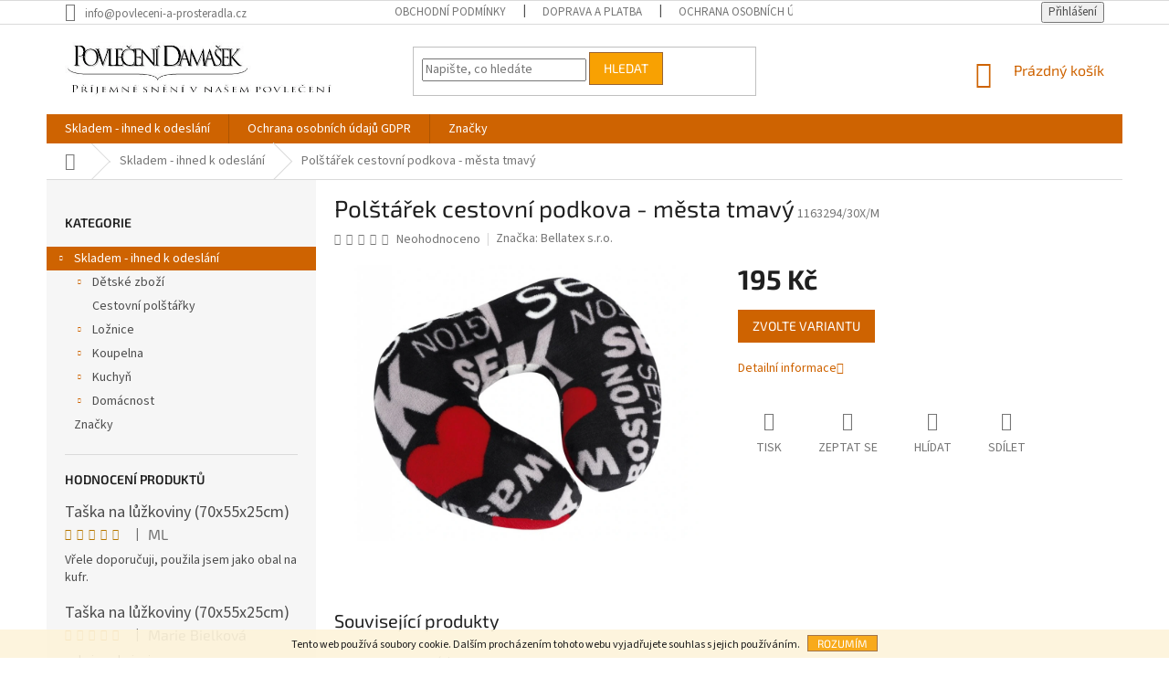

--- FILE ---
content_type: text/html; charset=utf-8
request_url: https://www.povleceni-a-prosteradla.cz/skladem-ihned-k-odeslani/polstarek-cestovni-podkova-mesta-tmavy/
body_size: 29752
content:
<!doctype html><html lang="cs" dir="ltr" class="header-background-light external-fonts-loaded"><head><meta charset="utf-8" /><meta name="viewport" content="width=device-width,initial-scale=1" /><title>Polštářek cestovní podkova - města tmavý | Povlečení Damašek</title><link rel="preconnect" href="https://cdn.myshoptet.com" /><link rel="dns-prefetch" href="https://cdn.myshoptet.com" /><link rel="preload" href="https://cdn.myshoptet.com/prj/dist/master/cms/libs/jquery/jquery-1.11.3.min.js" as="script" /><link href="https://cdn.myshoptet.com/prj/dist/master/cms/templates/frontend_templates/shared/css/font-face/source-sans-3.css" rel="stylesheet"><link href="https://cdn.myshoptet.com/prj/dist/master/cms/templates/frontend_templates/shared/css/font-face/exo-2.css" rel="stylesheet"><link href="https://cdn.myshoptet.com/prj/dist/master/shop/dist/font-shoptet-11.css.62c94c7785ff2cea73b2.css" rel="stylesheet"><script>
dataLayer = [];
dataLayer.push({'shoptet' : {
    "pageId": 8443,
    "pageType": "productDetail",
    "currency": "CZK",
    "currencyInfo": {
        "decimalSeparator": ",",
        "exchangeRate": 1,
        "priceDecimalPlaces": 0,
        "symbol": "K\u010d",
        "symbolLeft": 0,
        "thousandSeparator": " "
    },
    "language": "cs",
    "projectId": 24879,
    "product": {
        "id": 1163294,
        "guid": "4557f3e2-d852-11e8-a065-0cc47a6c92bc",
        "hasVariants": true,
        "codes": [
            {
                "code": "1163294\/30X\/M"
            }
        ],
        "name": "Pol\u0161t\u00e1\u0159ek cestovn\u00ed podkova - m\u011bsta tmav\u00fd",
        "appendix": "",
        "weight": 0,
        "manufacturer": "Bellatex s.r.o.",
        "manufacturerGuid": "1EF53320C86A6ECAA9CDDA0BA3DED3EE",
        "currentCategory": "Skladem - ihned k odesl\u00e1n\u00ed",
        "currentCategoryGuid": "b80179b3-c1a4-11e8-a5ba-0cc47a6c92bc",
        "defaultCategory": "Skladem - ihned k odesl\u00e1n\u00ed",
        "defaultCategoryGuid": "b80179b3-c1a4-11e8-a5ba-0cc47a6c92bc",
        "currency": "CZK",
        "priceWithVat": 195
    },
    "stocks": [
        {
            "id": "ext",
            "title": "Sklad",
            "isDeliveryPoint": 0,
            "visibleOnEshop": 1
        }
    ],
    "cartInfo": {
        "id": null,
        "freeShipping": false,
        "freeShippingFrom": 3000,
        "leftToFreeGift": {
            "formattedPrice": "0 K\u010d",
            "priceLeft": 0
        },
        "freeGift": false,
        "leftToFreeShipping": {
            "priceLeft": 3000,
            "dependOnRegion": 0,
            "formattedPrice": "3 000 K\u010d"
        },
        "discountCoupon": [],
        "getNoBillingShippingPrice": {
            "withoutVat": 0,
            "vat": 0,
            "withVat": 0
        },
        "cartItems": [],
        "taxMode": "ORDINARY"
    },
    "cart": [],
    "customer": {
        "priceRatio": 1,
        "priceListId": 1,
        "groupId": null,
        "registered": false,
        "mainAccount": false
    }
}});
</script>

<!-- Google Tag Manager -->
<script>(function(w,d,s,l,i){w[l]=w[l]||[];w[l].push({'gtm.start':
new Date().getTime(),event:'gtm.js'});var f=d.getElementsByTagName(s)[0],
j=d.createElement(s),dl=l!='dataLayer'?'&l='+l:'';j.async=true;j.src=
'https://www.googletagmanager.com/gtm.js?id='+i+dl;f.parentNode.insertBefore(j,f);
})(window,document,'script','dataLayer','GTM-K6RC8L');</script>
<!-- End Google Tag Manager -->

<meta property="og:type" content="website"><meta property="og:site_name" content="povleceni-a-prosteradla.cz"><meta property="og:url" content="https://www.povleceni-a-prosteradla.cz/skladem-ihned-k-odeslani/polstarek-cestovni-podkova-mesta-tmavy/"><meta property="og:title" content="Polštářek cestovní podkova - města tmavý | Povlečení Damašek"><meta name="author" content="Povlečení Damašek"><meta name="web_author" content="Shoptet.cz"><meta name="dcterms.rightsHolder" content="www.povleceni-a-prosteradla.cz"><meta name="robots" content="index,follow"><meta property="og:image" content="https://cdn.myshoptet.com/usr/www.povleceni-a-prosteradla.cz/user/shop/big/1163294_polstarek-cestovni-podkova-mesta-tmavy.jpg?5bd1b841"><meta property="og:description" content="Polštářek cestovní podkova - města tmavý. "><meta name="description" content="Polštářek cestovní podkova - města tmavý. "><meta property="product:price:amount" content="195"><meta property="product:price:currency" content="CZK"><style>:root {--color-primary: #ce6301;--color-primary-h: 29;--color-primary-s: 99%;--color-primary-l: 41%;--color-primary-hover: #1997e5;--color-primary-hover-h: 203;--color-primary-hover-s: 80%;--color-primary-hover-l: 50%;--color-secondary: #009901;--color-secondary-h: 120;--color-secondary-s: 100%;--color-secondary-l: 30%;--color-secondary-hover: #32cb00;--color-secondary-hover-h: 105;--color-secondary-hover-s: 100%;--color-secondary-hover-l: 40%;--color-tertiary: #f8a102;--color-tertiary-h: 39;--color-tertiary-s: 98%;--color-tertiary-l: 49%;--color-tertiary-hover: #986536;--color-tertiary-hover-h: 29;--color-tertiary-hover-s: 48%;--color-tertiary-hover-l: 40%;--color-header-background: #ffffff;--template-font: "Source Sans 3";--template-headings-font: "Exo 2";--header-background-url: none;--cookies-notice-background: #1A1937;--cookies-notice-color: #F8FAFB;--cookies-notice-button-hover: #f5f5f5;--cookies-notice-link-hover: #27263f;--templates-update-management-preview-mode-content: "Náhled aktualizací šablony je aktivní pro váš prohlížeč."}</style>
    
    <link href="https://cdn.myshoptet.com/prj/dist/master/shop/dist/main-11.less.5a24dcbbdabfd189c152.css" rel="stylesheet" />
        
    <script>var shoptet = shoptet || {};</script>
    <script src="https://cdn.myshoptet.com/prj/dist/master/shop/dist/main-3g-header.js.27c4444ba5dd6be3416d.js"></script>
<!-- User include --><!-- project html code header -->
<style type="text/css">
#currencies { font-size: 140% }
#a-home { display: none }
</style>
<!-- /User include --><link rel="shortcut icon" href="/favicon.ico" type="image/x-icon" /><link rel="canonical" href="https://www.povleceni-a-prosteradla.cz/skladem-ihned-k-odeslani/polstarek-cestovni-podkova-mesta-tmavy/" />    <script>
        var _hwq = _hwq || [];
        _hwq.push(['setKey', '874FDE9A9881F6EDAE7931F352D164EA']);
        _hwq.push(['setTopPos', '100']);
        _hwq.push(['showWidget', '22']);
        (function() {
            var ho = document.createElement('script');
            ho.src = 'https://cz.im9.cz/direct/i/gjs.php?n=wdgt&sak=874FDE9A9881F6EDAE7931F352D164EA';
            var s = document.getElementsByTagName('script')[0]; s.parentNode.insertBefore(ho, s);
        })();
    </script>
<style>/* custom background */@media (min-width: 992px) {body {background-color: #ffffff ;background-position: top center;background-repeat: no-repeat;background-attachment: fixed;}}</style>    <!-- Global site tag (gtag.js) - Google Analytics -->
    <script async src="https://www.googletagmanager.com/gtag/js?id=UA-42181701-1"></script>
    <script>
        
        window.dataLayer = window.dataLayer || [];
        function gtag(){dataLayer.push(arguments);}
        

        
        gtag('js', new Date());

                gtag('config', 'UA-42181701-1', { 'groups': "UA" });
        
        
                gtag('config', 'AW-1009014246');
        
        
        
        
        
        
                gtag('set', 'currency', 'CZK');

        gtag('event', 'view_item', {
            "send_to": "UA",
            "items": [
                {
                    "id": "1163294\/30X\/M",
                    "name": "Pol\u0161t\u00e1\u0159ek cestovn\u00ed podkova - m\u011bsta tmav\u00fd",
                    "category": "Skladem - ihned k odesl\u00e1n\u00ed",
                                        "brand": "Bellatex s.r.o.",
                                                            "variant": "Barva: m\u011bsta usa \u010dern\u00e1, Velikost: 30x35 cm",
                                        "price": 161
                }
            ]
        });
        
        
        
        
        
        
        
        
        
        
        
        
        document.addEventListener('DOMContentLoaded', function() {
            if (typeof shoptet.tracking !== 'undefined') {
                for (var id in shoptet.tracking.bannersList) {
                    gtag('event', 'view_promotion', {
                        "send_to": "UA",
                        "promotions": [
                            {
                                "id": shoptet.tracking.bannersList[id].id,
                                "name": shoptet.tracking.bannersList[id].name,
                                "position": shoptet.tracking.bannersList[id].position
                            }
                        ]
                    });
                }
            }

            shoptet.consent.onAccept(function(agreements) {
                if (agreements.length !== 0) {
                    console.debug('gtag consent accept');
                    var gtagConsentPayload =  {
                        'ad_storage': agreements.includes(shoptet.config.cookiesConsentOptPersonalisation)
                            ? 'granted' : 'denied',
                        'analytics_storage': agreements.includes(shoptet.config.cookiesConsentOptAnalytics)
                            ? 'granted' : 'denied',
                                                                                                'ad_user_data': agreements.includes(shoptet.config.cookiesConsentOptPersonalisation)
                            ? 'granted' : 'denied',
                        'ad_personalization': agreements.includes(shoptet.config.cookiesConsentOptPersonalisation)
                            ? 'granted' : 'denied',
                        };
                    console.debug('update consent data', gtagConsentPayload);
                    gtag('consent', 'update', gtagConsentPayload);
                    dataLayer.push(
                        { 'event': 'update_consent' }
                    );
                }
            });
        });
    </script>
<script>
    (function(t, r, a, c, k, i, n, g) { t['ROIDataObject'] = k;
    t[k]=t[k]||function(){ (t[k].q=t[k].q||[]).push(arguments) },t[k].c=i;n=r.createElement(a),
    g=r.getElementsByTagName(a)[0];n.async=1;n.src=c;g.parentNode.insertBefore(n,g)
    })(window, document, 'script', '//www.heureka.cz/ocm/sdk.js?source=shoptet&version=2&page=product_detail', 'heureka', 'cz');

    heureka('set_user_consent', 1);
</script>
</head><body class="desktop id-8443 in-skladem-ihned-k-odeslani template-11 type-product type-detail multiple-columns-body columns-3 ums_forms_redesign--off ums_a11y_category_page--on ums_discussion_rating_forms--off ums_flags_display_unification--on ums_a11y_login--on mobile-header-version-0"><noscript>
    <style>
        #header {
            padding-top: 0;
            position: relative !important;
            top: 0;
        }
        .header-navigation {
            position: relative !important;
        }
        .overall-wrapper {
            margin: 0 !important;
        }
        body:not(.ready) {
            visibility: visible !important;
        }
    </style>
    <div class="no-javascript">
        <div class="no-javascript__title">Musíte změnit nastavení vašeho prohlížeče</div>
        <div class="no-javascript__text">Podívejte se na: <a href="https://www.google.com/support/bin/answer.py?answer=23852">Jak povolit JavaScript ve vašem prohlížeči</a>.</div>
        <div class="no-javascript__text">Pokud používáte software na blokování reklam, může být nutné povolit JavaScript z této stránky.</div>
        <div class="no-javascript__text">Děkujeme.</div>
    </div>
</noscript>

        <div id="fb-root"></div>
        <script>
            window.fbAsyncInit = function() {
                FB.init({
                    autoLogAppEvents : true,
                    xfbml            : true,
                    version          : 'v24.0'
                });
            };
        </script>
        <script async defer crossorigin="anonymous" src="https://connect.facebook.net/cs_CZ/sdk.js#xfbml=1&version=v24.0"></script>
<!-- Google Tag Manager (noscript) -->
<noscript><iframe src="https://www.googletagmanager.com/ns.html?id=GTM-K6RC8L"
height="0" width="0" style="display:none;visibility:hidden"></iframe></noscript>
<!-- End Google Tag Manager (noscript) -->

    <div class="cookie-ag-wrap">
        <div class="site-msg cookies" data-testid="cookiePopup" data-nosnippet>
            <form action="">
                Tento web používá soubory cookie. Dalším procházením tohoto webu vyjadřujete souhlas s jejich používáním.
                <button type="submit" class="btn btn-xs btn-default CookiesOK" data-cookie-notice-ttl="14" data-testid="buttonCookieSubmit">Rozumím</button>
            </form>
        </div>
            </div>
<a href="#content" class="skip-link sr-only">Přejít na obsah</a><div class="overall-wrapper"><div class="user-action"><div class="container">
    <div class="user-action-in">
                    <div id="login" class="user-action-login popup-widget login-widget" role="dialog" aria-labelledby="loginHeading">
        <div class="popup-widget-inner">
                            <h2 id="loginHeading">Přihlášení k vašemu účtu</h2><div id="customerLogin"><form action="/action/Customer/Login/" method="post" id="formLoginIncluded" class="csrf-enabled formLogin" data-testid="formLogin"><input type="hidden" name="referer" value="" /><div class="form-group"><div class="input-wrapper email js-validated-element-wrapper no-label"><input type="email" name="email" class="form-control" autofocus placeholder="E-mailová adresa (např. jan@novak.cz)" data-testid="inputEmail" autocomplete="email" required /></div></div><div class="form-group"><div class="input-wrapper password js-validated-element-wrapper no-label"><input type="password" name="password" class="form-control" placeholder="Heslo" data-testid="inputPassword" autocomplete="current-password" required /><span class="no-display">Nemůžete vyplnit toto pole</span><input type="text" name="surname" value="" class="no-display" /></div></div><div class="form-group"><div class="login-wrapper"><button type="submit" class="btn btn-secondary btn-text btn-login" data-testid="buttonSubmit">Přihlásit se</button><div class="password-helper"><a href="/registrace/" data-testid="signup" rel="nofollow">Nová registrace</a><a href="/klient/zapomenute-heslo/" rel="nofollow">Zapomenuté heslo</a></div></div></div><div class="social-login-buttons"><div class="social-login-buttons-divider"><span>nebo</span></div><div class="form-group"><a href="/action/Social/login/?provider=Facebook" class="login-btn facebook" rel="nofollow"><span class="login-facebook-icon"></span><strong>Přihlásit se přes Facebook</strong></a></div><div class="form-group"><a href="/action/Social/login/?provider=Google" class="login-btn google" rel="nofollow"><span class="login-google-icon"></span><strong>Přihlásit se přes Google</strong></a></div></div></form>
</div>                    </div>
    </div>

                            <div id="cart-widget" class="user-action-cart popup-widget cart-widget loader-wrapper" data-testid="popupCartWidget" role="dialog" aria-hidden="true">
    <div class="popup-widget-inner cart-widget-inner place-cart-here">
        <div class="loader-overlay">
            <div class="loader"></div>
        </div>
    </div>

    <div class="cart-widget-button">
        <a href="/kosik/" class="btn btn-conversion" id="continue-order-button" rel="nofollow" data-testid="buttonNextStep">Pokračovat do košíku</a>
    </div>
</div>
            </div>
</div>
</div><div class="top-navigation-bar" data-testid="topNavigationBar">

    <div class="container">

        <div class="top-navigation-contacts">
            <strong>Zákaznická podpora:</strong><a href="mailto:info@povleceni-a-prosteradla.cz" class="project-email" data-testid="contactboxEmail"><span>info@povleceni-a-prosteradla.cz</span></a>        </div>

                            <div class="top-navigation-menu">
                <div class="top-navigation-menu-trigger"></div>
                <ul class="top-navigation-bar-menu">
                                            <li class="top-navigation-menu-item-39">
                            <a href="/obchodni-podminky/" target="blank">Obchodní podmínky </a>
                        </li>
                                            <li class="top-navigation-menu-item-900">
                            <a href="/doprava-a-platba/" target="blank">Doprava a platba</a>
                        </li>
                                            <li class="top-navigation-menu-item-1513">
                            <a href="/ochrana-osobnich-udaju-gdpr/" target="blank">Ochrana osobních údajů GDPR</a>
                        </li>
                                            <li class="top-navigation-menu-item--23">
                            <a href="/slovnik-pojmu/">Slovník pojmů</a>
                        </li>
                                            <li class="top-navigation-menu-item-2248">
                            <a href="/tabulky-velikosti/" target="blank">Tabulky velikostí</a>
                        </li>
                                    </ul>
                <ul class="top-navigation-bar-menu-helper"></ul>
            </div>
        
        <div class="top-navigation-tools">
            <div class="responsive-tools">
                <a href="#" class="toggle-window" data-target="search" aria-label="Hledat" data-testid="linkSearchIcon"></a>
                                                            <a href="#" class="toggle-window" data-target="login"></a>
                                                    <a href="#" class="toggle-window" data-target="navigation" aria-label="Menu" data-testid="hamburgerMenu"></a>
            </div>
                        <button class="top-nav-button top-nav-button-login toggle-window" type="button" data-target="login" aria-haspopup="dialog" aria-controls="login" aria-expanded="false" data-testid="signin"><span>Přihlášení</span></button>        </div>

    </div>

</div>
<header id="header"><div class="container navigation-wrapper">
    <div class="header-top">
        <div class="site-name-wrapper">
            <div class="site-name"><a href="/" data-testid="linkWebsiteLogo"><img src="https://cdn.myshoptet.com/usr/www.povleceni-a-prosteradla.cz/user/logos/logo4(1).jpg" alt="Povlečení Damašek" fetchpriority="low" /></a></div>        </div>
        <div class="search" itemscope itemtype="https://schema.org/WebSite">
            <meta itemprop="headline" content="Skladem - ihned k odeslání"/><meta itemprop="url" content="https://www.povleceni-a-prosteradla.cz"/><meta itemprop="text" content="Polštářek cestovní podkova - města tmavý. "/>            <form action="/action/ProductSearch/prepareString/" method="post"
    id="formSearchForm" class="search-form compact-form js-search-main"
    itemprop="potentialAction" itemscope itemtype="https://schema.org/SearchAction" data-testid="searchForm">
    <fieldset>
        <meta itemprop="target"
            content="https://www.povleceni-a-prosteradla.cz/vyhledavani/?string={string}"/>
        <input type="hidden" name="language" value="cs"/>
        
            
<input
    type="search"
    name="string"
        class="query-input form-control search-input js-search-input"
    placeholder="Napište, co hledáte"
    autocomplete="off"
    required
    itemprop="query-input"
    aria-label="Vyhledávání"
    data-testid="searchInput"
>
            <button type="submit" class="btn btn-default" data-testid="searchBtn">Hledat</button>
        
    </fieldset>
</form>
        </div>
        <div class="navigation-buttons">
                
    <a href="/kosik/" class="btn btn-icon toggle-window cart-count" data-target="cart" data-hover="true" data-redirect="true" data-testid="headerCart" rel="nofollow" aria-haspopup="dialog" aria-expanded="false" aria-controls="cart-widget">
        
                <span class="sr-only">Nákupní košík</span>
        
            <span class="cart-price visible-lg-inline-block" data-testid="headerCartPrice">
                                    Prázdný košík                            </span>
        
    
            </a>
        </div>
    </div>
    <nav id="navigation" aria-label="Hlavní menu" data-collapsible="true"><div class="navigation-in menu"><ul class="menu-level-1" role="menubar" data-testid="headerMenuItems"><li class="menu-item-8443 ext" role="none"><a href="/skladem-ihned-k-odeslani/" class="active" data-testid="headerMenuItem" role="menuitem" aria-haspopup="true" aria-expanded="false"><b>Skladem - ihned k odeslání</b><span class="submenu-arrow"></span></a><ul class="menu-level-2" aria-label="Skladem - ihned k odeslání" tabindex="-1" role="menu"><li class="menu-item-8452 has-third-level" role="none"><a href="/detske-zbozi-2/" class="menu-image" data-testid="headerMenuItem" tabindex="-1" aria-hidden="true"><img src="data:image/svg+xml,%3Csvg%20width%3D%22140%22%20height%3D%22100%22%20xmlns%3D%22http%3A%2F%2Fwww.w3.org%2F2000%2Fsvg%22%3E%3C%2Fsvg%3E" alt="" aria-hidden="true" width="140" height="100"  data-src="https://cdn.myshoptet.com/usr/www.povleceni-a-prosteradla.cz/user/categories/thumb/1144957.jpg" fetchpriority="low" /></a><div><a href="/detske-zbozi-2/" data-testid="headerMenuItem" role="menuitem"><span>Dětské zboží</span></a>
                                                    <ul class="menu-level-3" role="menu">
                                                                    <li class="menu-item-10770" role="none">
                                        <a href="/cedulky/" data-testid="headerMenuItem" role="menuitem">
                                            Cedulky</a>,                                    </li>
                                                                    <li class="menu-item-8513" role="none">
                                        <a href="/deky/" data-testid="headerMenuItem" role="menuitem">
                                            Deky</a>,                                    </li>
                                                                    <li class="menu-item-8516" role="none">
                                        <a href="/doplnky-do-auta/" data-testid="headerMenuItem" role="menuitem">
                                            Doplňky do auta</a>,                                    </li>
                                                                    <li class="menu-item-8510" role="none">
                                        <a href="/osusky--ponca-a-rucniky/" data-testid="headerMenuItem" role="menuitem">
                                            Osušky, ponča a ručníky</a>,                                    </li>
                                                                    <li class="menu-item-8504" role="none">
                                        <a href="/polstarky-5/" data-testid="headerMenuItem" role="menuitem">
                                            Polštářky</a>,                                    </li>
                                                                    <li class="menu-item-8507" role="none">
                                        <a href="/povlaky-na-polstarky-4/" data-testid="headerMenuItem" role="menuitem">
                                            Povlaky na polštářky</a>,                                    </li>
                                                                    <li class="menu-item-8531" role="none">
                                        <a href="/povleceni-6/" data-testid="headerMenuItem" role="menuitem">
                                            Povlečení</a>,                                    </li>
                                                                    <li class="menu-item-10436" role="none">
                                        <a href="/prosteradla-obrazkova/" data-testid="headerMenuItem" role="menuitem">
                                            Prostěradla obrázková</a>,                                    </li>
                                                                    <li class="menu-item-8600" role="none">
                                        <a href="/penezenka/" data-testid="headerMenuItem" role="menuitem">
                                            Peněženka</a>,                                    </li>
                                                                    <li class="menu-item-11022" role="none">
                                        <a href="/svitilny/" data-testid="headerMenuItem" role="menuitem">
                                            Svítilny</a>,                                    </li>
                                                                    <li class="menu-item-10641" role="none">
                                        <a href="/sportovni-potreby-2/" data-testid="headerMenuItem" role="menuitem">
                                            Sportovní potřeby</a>,                                    </li>
                                                                    <li class="menu-item-9167" role="none">
                                        <a href="/latkove-pleny-a-osusky/" data-testid="headerMenuItem" role="menuitem">
                                            Látkové pleny a osušky</a>                                    </li>
                                                            </ul>
                        </div></li><li class="menu-item-8528" role="none"><a href="/cestovni-polstarky-4/" class="menu-image" data-testid="headerMenuItem" tabindex="-1" aria-hidden="true"><img src="data:image/svg+xml,%3Csvg%20width%3D%22140%22%20height%3D%22100%22%20xmlns%3D%22http%3A%2F%2Fwww.w3.org%2F2000%2Fsvg%22%3E%3C%2Fsvg%3E" alt="" aria-hidden="true" width="140" height="100"  data-src="https://cdn.myshoptet.com/usr/www.povleceni-a-prosteradla.cz/user/categories/thumb/1163048.jpg" fetchpriority="low" /></a><div><a href="/cestovni-polstarky-4/" data-testid="headerMenuItem" role="menuitem"><span>Cestovní polštářky</span></a>
                        </div></li><li class="menu-item-8449 has-third-level" role="none"><a href="/loznice-2/" class="menu-image" data-testid="headerMenuItem" tabindex="-1" aria-hidden="true"><img src="data:image/svg+xml,%3Csvg%20width%3D%22140%22%20height%3D%22100%22%20xmlns%3D%22http%3A%2F%2Fwww.w3.org%2F2000%2Fsvg%22%3E%3C%2Fsvg%3E" alt="" aria-hidden="true" width="140" height="100"  data-src="https://cdn.myshoptet.com/usr/www.povleceni-a-prosteradla.cz/user/categories/thumb/1162689.jpg" fetchpriority="low" /></a><div><a href="/loznice-2/" data-testid="headerMenuItem" role="menuitem"><span>Ložnice</span></a>
                                                    <ul class="menu-level-3" role="menu">
                                                                    <li class="menu-item-8483" role="none">
                                        <a href="/povleceni-5/" data-testid="headerMenuItem" role="menuitem">
                                            Povlečení</a>,                                    </li>
                                                                    <li class="menu-item-8484" role="none">
                                        <a href="/prosteradla-6/" data-testid="headerMenuItem" role="menuitem">
                                            Prostěradla</a>,                                    </li>
                                                                    <li class="menu-item-8543" role="none">
                                        <a href="/polstare-a-prikryvky/" data-testid="headerMenuItem" role="menuitem">
                                            Polštáře a přikrývky</a>,                                    </li>
                                                                    <li class="menu-item-8555" role="none">
                                        <a href="/matracove-chranice/" data-testid="headerMenuItem" role="menuitem">
                                            Chrániče matrací</a>,                                    </li>
                                                                    <li class="menu-item-8570" role="none">
                                        <a href="/povlaky-na-polstarky-5/" data-testid="headerMenuItem" role="menuitem">
                                            Povlaky na polštářky</a>                                    </li>
                                                            </ul>
                        </div></li><li class="menu-item-8455 has-third-level" role="none"><a href="/koupelna-2/" class="menu-image" data-testid="headerMenuItem" tabindex="-1" aria-hidden="true"><img src="data:image/svg+xml,%3Csvg%20width%3D%22140%22%20height%3D%22100%22%20xmlns%3D%22http%3A%2F%2Fwww.w3.org%2F2000%2Fsvg%22%3E%3C%2Fsvg%3E" alt="" aria-hidden="true" width="140" height="100"  data-src="https://cdn.myshoptet.com/usr/www.povleceni-a-prosteradla.cz/user/categories/thumb/1142761.jpg" fetchpriority="low" /></a><div><a href="/koupelna-2/" data-testid="headerMenuItem" role="menuitem"><span>Koupelna</span></a>
                                                    <ul class="menu-level-3" role="menu">
                                                                    <li class="menu-item-8558" role="none">
                                        <a href="/koupelnove-predlozky-5/" data-testid="headerMenuItem" role="menuitem">
                                            Koupelnové předložky</a>,                                    </li>
                                                                    <li class="menu-item-11433" role="none">
                                        <a href="/mydlenky-3/" data-testid="headerMenuItem" role="menuitem">
                                            Mýdlenky</a>,                                    </li>
                                                                    <li class="menu-item-8603" role="none">
                                        <a href="/rucniky-a-osusky-3/" data-testid="headerMenuItem" role="menuitem">
                                            Ručníky a osušky</a>,                                    </li>
                                                                    <li class="menu-item-8604" role="none">
                                        <a href="/prislusenstvi/" data-testid="headerMenuItem" role="menuitem">
                                            Příslušenství</a>                                    </li>
                                                            </ul>
                        </div></li><li class="menu-item-8522 has-third-level" role="none"><a href="/kuchyn/" class="menu-image" data-testid="headerMenuItem" tabindex="-1" aria-hidden="true"><img src="data:image/svg+xml,%3Csvg%20width%3D%22140%22%20height%3D%22100%22%20xmlns%3D%22http%3A%2F%2Fwww.w3.org%2F2000%2Fsvg%22%3E%3C%2Fsvg%3E" alt="" aria-hidden="true" width="140" height="100"  data-src="https://cdn.myshoptet.com/usr/www.povleceni-a-prosteradla.cz/user/categories/thumb/1142722.jpg" fetchpriority="low" /></a><div><a href="/kuchyn/" data-testid="headerMenuItem" role="menuitem"><span>Kuchyň</span></a>
                                                    <ul class="menu-level-3" role="menu">
                                                                    <li class="menu-item-8753" role="none">
                                        <a href="/chnapky-3/" data-testid="headerMenuItem" role="menuitem">
                                            Chňapky</a>,                                    </li>
                                                                    <li class="menu-item-11442" role="none">
                                        <a href="/kalisek-na-caj/" data-testid="headerMenuItem" role="menuitem">
                                            Kalíšek na čaj</a>,                                    </li>
                                                                    <li class="menu-item-8756" role="none">
                                        <a href="/kuchynske-zastery-3/" data-testid="headerMenuItem" role="menuitem">
                                            Kuchyňské zástěry</a>,                                    </li>
                                                                    <li class="menu-item-8768" role="none">
                                        <a href="/podnos-s-poklopem/" data-testid="headerMenuItem" role="menuitem">
                                            Podnos s poklopem</a>,                                    </li>
                                                                    <li class="menu-item-8765" role="none">
                                        <a href="/prostirani/" data-testid="headerMenuItem" role="menuitem">
                                            Prostírání</a>,                                    </li>
                                                                    <li class="menu-item-9416" role="none">
                                        <a href="/sedaky-4/" data-testid="headerMenuItem" role="menuitem">
                                            Sedáky</a>,                                    </li>
                                                                    <li class="menu-item-8759" role="none">
                                        <a href="/ubrusy-2/" data-testid="headerMenuItem" role="menuitem">
                                            Ubrusy</a>,                                    </li>
                                                                    <li class="menu-item-8762" role="none">
                                        <a href="/uterky-2/" data-testid="headerMenuItem" role="menuitem">
                                            Utěrky</a>                                    </li>
                                                            </ul>
                        </div></li><li class="menu-item-8576 has-third-level" role="none"><a href="/domacnost/" class="menu-image" data-testid="headerMenuItem" tabindex="-1" aria-hidden="true"><img src="data:image/svg+xml,%3Csvg%20width%3D%22140%22%20height%3D%22100%22%20xmlns%3D%22http%3A%2F%2Fwww.w3.org%2F2000%2Fsvg%22%3E%3C%2Fsvg%3E" alt="" aria-hidden="true" width="140" height="100"  data-src="https://cdn.myshoptet.com/usr/www.povleceni-a-prosteradla.cz/user/categories/thumb/1166153_frote-rucnik-prouzek-maminka.jpg" fetchpriority="low" /></a><div><a href="/domacnost/" data-testid="headerMenuItem" role="menuitem"><span>Domácnost</span></a>
                                                    <ul class="menu-level-3" role="menu">
                                                                    <li class="menu-item-11436" role="none">
                                        <a href="/cedule-2/" data-testid="headerMenuItem" role="menuitem">
                                            Cedule</a>,                                    </li>
                                                                    <li class="menu-item-9866" role="none">
                                        <a href="/doplnky-2/" data-testid="headerMenuItem" role="menuitem">
                                            Doplňky</a>,                                    </li>
                                                                    <li class="menu-item-9863" role="none">
                                        <a href="/hacky/" data-testid="headerMenuItem" role="menuitem">
                                            Háčky</a>,                                    </li>
                                                                    <li class="menu-item-9782" role="none">
                                        <a href="/jutovy-pasek/" data-testid="headerMenuItem" role="menuitem">
                                            Jutový pásek</a>,                                    </li>
                                                                    <li class="menu-item-11430" role="none">
                                        <a href="/litinove-zvonky/" data-testid="headerMenuItem" role="menuitem">
                                            Litinové zvonky</a>,                                    </li>
                                                                    <li class="menu-item-10947" role="none">
                                        <a href="/tasky-na-luzkoviny-2/" data-testid="headerMenuItem" role="menuitem">
                                            Tašky na lůžkoviny</a>                                    </li>
                                                            </ul>
                        </div></li></ul></li>
<li class="menu-item-1513" role="none"><a href="/ochrana-osobnich-udaju-gdpr/" data-testid="headerMenuItem" role="menuitem" aria-expanded="false"><b>Ochrana osobních údajů GDPR</b></a></li>
<li class="ext" id="nav-manufacturers" role="none"><a href="https://www.povleceni-a-prosteradla.cz/znacka/" data-testid="brandsText" role="menuitem"><b>Značky</b><span class="submenu-arrow"></span></a><ul class="menu-level-2" role="menu"><li role="none"><a href="/znacka/bellatex-s-r-o/" data-testid="brandName" role="menuitem"><span>Bellatex s.r.o.</span></a></li><li role="none"><a href="/znacka/faro/" data-testid="brandName" role="menuitem"><span>FARO</span></a></li></ul>
</li></ul></div><span class="navigation-close"></span></nav><div class="menu-helper" data-testid="hamburgerMenu"><span>Více</span></div>
</div></header><!-- / header -->


                    <div class="container breadcrumbs-wrapper">
            <div class="breadcrumbs navigation-home-icon-wrapper" itemscope itemtype="https://schema.org/BreadcrumbList">
                                                                            <span id="navigation-first" data-basetitle="Povlečení Damašek" itemprop="itemListElement" itemscope itemtype="https://schema.org/ListItem">
                <a href="/" itemprop="item" class="navigation-home-icon"><span class="sr-only" itemprop="name">Domů</span></a>
                <span class="navigation-bullet">/</span>
                <meta itemprop="position" content="1" />
            </span>
                                <span id="navigation-1" itemprop="itemListElement" itemscope itemtype="https://schema.org/ListItem">
                <a href="/skladem-ihned-k-odeslani/" itemprop="item" data-testid="breadcrumbsSecondLevel"><span itemprop="name">Skladem - ihned k odeslání</span></a>
                <span class="navigation-bullet">/</span>
                <meta itemprop="position" content="2" />
            </span>
                                            <span id="navigation-2" itemprop="itemListElement" itemscope itemtype="https://schema.org/ListItem" data-testid="breadcrumbsLastLevel">
                <meta itemprop="item" content="https://www.povleceni-a-prosteradla.cz/skladem-ihned-k-odeslani/polstarek-cestovni-podkova-mesta-tmavy/" />
                <meta itemprop="position" content="3" />
                <span itemprop="name" data-title="Polštářek cestovní podkova - města tmavý">Polštářek cestovní podkova - města tmavý <span class="appendix"></span></span>
            </span>
            </div>
        </div>
    
<div id="content-wrapper" class="container content-wrapper">
    
    <div class="content-wrapper-in">
                                                <aside class="sidebar sidebar-left"  data-testid="sidebarMenu">
                                                                                                <div class="sidebar-inner">
                                                                                                        <div class="box box-bg-variant box-categories">    <div class="skip-link__wrapper">
        <span id="categories-start" class="skip-link__target js-skip-link__target sr-only" tabindex="-1">&nbsp;</span>
        <a href="#categories-end" class="skip-link skip-link--start sr-only js-skip-link--start">Přeskočit kategorie</a>
    </div>

<h4>Kategorie</h4>


<div id="categories"><div class="categories cat-01 expandable active expanded" id="cat-8443"><div class="topic active"><a href="/skladem-ihned-k-odeslani/">Skladem - ihned k odeslání<span class="cat-trigger">&nbsp;</span></a></div>

                    <ul class=" active expanded">
                                        <li class="
                                 expandable                                 external">
                <a href="/detske-zbozi-2/">
                    Dětské zboží
                    <span class="cat-trigger">&nbsp;</span>                </a>
                                                            

    
                                                </li>
                                <li >
                <a href="/cestovni-polstarky-4/">
                    Cestovní polštářky
                                    </a>
                                                                </li>
                                <li class="
                                 expandable                                 external">
                <a href="/loznice-2/">
                    Ložnice
                    <span class="cat-trigger">&nbsp;</span>                </a>
                                                            

    
                                                </li>
                                <li class="
                                 expandable                                 external">
                <a href="/koupelna-2/">
                    Koupelna
                    <span class="cat-trigger">&nbsp;</span>                </a>
                                                            

    
                                                </li>
                                <li class="
                                 expandable                                 external">
                <a href="/kuchyn/">
                    Kuchyň
                    <span class="cat-trigger">&nbsp;</span>                </a>
                                                            

    
                                                </li>
                                <li class="
                                 expandable                                 external">
                <a href="/domacnost/">
                    Domácnost
                    <span class="cat-trigger">&nbsp;</span>                </a>
                                                            

    
                                                </li>
                </ul>
    </div>                <div class="categories cat-02 expandable" id="cat-manufacturers" data-testid="brandsList">
            
            <div class="topic"><a href="https://www.povleceni-a-prosteradla.cz/znacka/" data-testid="brandsText">Značky</a></div>
            <ul class="menu-level-2" role="menu"><li role="none"><a href="/znacka/bellatex-s-r-o/" data-testid="brandName" role="menuitem"><span>Bellatex s.r.o.</span></a></li><li role="none"><a href="/znacka/faro/" data-testid="brandName" role="menuitem"><span>FARO</span></a></li></ul>
        </div>
    </div>

    <div class="skip-link__wrapper">
        <a href="#categories-start" class="skip-link skip-link--end sr-only js-skip-link--end" tabindex="-1" hidden>Přeskočit kategorie</a>
        <span id="categories-end" class="skip-link__target js-skip-link__target sr-only" tabindex="-1">&nbsp;</span>
    </div>
</div>
                                                                                                            <div class="box box-bg-default box-sm box-productRating">    <h4>
        <span>
                            Hodnocení produktů
                    </span>
    </h4>

    <div class="rate-wrapper">
            
    <div class="votes-wrap simple-vote">

            <div class="vote-wrap" data-testid="gridRating">
                            <a href="/skladem-ihned-k-odeslani/taska-na-luzkoviny-70x55x25cm-2/">
                                    <div class="vote-header">
                <span class="vote-pic">
                                                                        <img src="data:image/svg+xml,%3Csvg%20width%3D%2260%22%20height%3D%2260%22%20xmlns%3D%22http%3A%2F%2Fwww.w3.org%2F2000%2Fsvg%22%3E%3C%2Fsvg%3E" alt="Taška na lůžkoviny  (70x55x25cm)" width="60" height="60"  data-src="https://cdn.myshoptet.com/usr/www.povleceni-a-prosteradla.cz/user/shop/related/1213896_taska-na-luzkoviny-70x55x25cm.jpg?60e4374e" fetchpriority="low" />
                                                            </span>
                <span class="vote-summary">
                                                                <span class="vote-product-name vote-product-name--nowrap">
                              Taška na lůžkoviny  (70x55x25cm)                        </span>
                                        <span class="vote-rating">
                        <span class="stars" data-testid="gridStars">
                                                                                                <span class="star star-on"></span>
                                                                                                                                <span class="star star-on"></span>
                                                                                                                                <span class="star star-on"></span>
                                                                                                                                <span class="star star-on"></span>
                                                                                                                                <span class="star star-on"></span>
                                                                                    </span>
                        <span class="vote-delimeter">|</span>
                                                                                <span class="vote-name vote-name--nowrap" data-testid="textRatingAuthor">
                            <span>ML</span>
                        </span>
                    
                                                </span>
                </span>
            </div>

            <div class="vote-content" data-testid="textRating">
                                                                                                    Vřele doporučuji, použila jsem jako obal na kufr.
                            </div>
            </a>
                    </div>
            <div class="vote-wrap" data-testid="gridRating">
                            <a href="/skladem-ihned-k-odeslani/taska-na-luzkoviny-70x55x25cm-2/">
                                    <div class="vote-header">
                <span class="vote-pic">
                                                                        <img src="data:image/svg+xml,%3Csvg%20width%3D%2260%22%20height%3D%2260%22%20xmlns%3D%22http%3A%2F%2Fwww.w3.org%2F2000%2Fsvg%22%3E%3C%2Fsvg%3E" alt="Taška na lůžkoviny  (70x55x25cm)" width="60" height="60"  data-src="https://cdn.myshoptet.com/usr/www.povleceni-a-prosteradla.cz/user/shop/related/1213896_taska-na-luzkoviny-70x55x25cm.jpg?60e4374e" fetchpriority="low" />
                                                            </span>
                <span class="vote-summary">
                                                                <span class="vote-product-name vote-product-name--nowrap">
                              Taška na lůžkoviny  (70x55x25cm)                        </span>
                                        <span class="vote-rating">
                        <span class="stars" data-testid="gridStars">
                                                                                                <span class="star star-on"></span>
                                                                                                                                <span class="star star-on"></span>
                                                                                                                                <span class="star star-on"></span>
                                                                                                                                <span class="star star-on"></span>
                                                                                                                                <span class="star star-on"></span>
                                                                                    </span>
                        <span class="vote-delimeter">|</span>
                                                                                <span class="vote-name vote-name--nowrap" data-testid="textRatingAuthor">
                            <span>Marie Bielková</span>
                        </span>
                    
                                                </span>
                </span>
            </div>

            <div class="vote-content" data-testid="textRating">
                                                                                                    velmi spokojeni
                            </div>
            </a>
                    </div>
            <div class="vote-wrap" data-testid="gridRating">
                            <a href="/skladem-ihned-k-odeslani/frote-prosteradla-barva-kralovska-modra-120x200-cm/">
                                    <div class="vote-header">
                <span class="vote-pic">
                                                                        <img src="data:image/svg+xml,%3Csvg%20width%3D%2260%22%20height%3D%2260%22%20xmlns%3D%22http%3A%2F%2Fwww.w3.org%2F2000%2Fsvg%22%3E%3C%2Fsvg%3E" alt="Froté prostěradla - barva královská modrá 120x200 cm" width="60" height="60"  data-src="https://cdn.myshoptet.com/usr/www.povleceni-a-prosteradla.cz/user/shop/related/1195856_kralovska-modra-frote-prosteradla-0.jpg?5f91695d" fetchpriority="low" />
                                                            </span>
                <span class="vote-summary">
                                                                <span class="vote-product-name vote-product-name--nowrap">
                              Froté prostěradla - barva královská modrá 120x200 cm                        </span>
                                        <span class="vote-rating">
                        <span class="stars" data-testid="gridStars">
                                                                                                <span class="star star-on"></span>
                                                                                                                                <span class="star star-on"></span>
                                                                                                                                <span class="star star-on"></span>
                                                                                                                                <span class="star star-on"></span>
                                                                                                                                <span class="star star-on"></span>
                                                                                    </span>
                        <span class="vote-delimeter">|</span>
                                                                                <span class="vote-name vote-name--nowrap" data-testid="textRatingAuthor">
                            <span>Miroslav Melcr</span>
                        </span>
                    
                                                </span>
                </span>
            </div>

            <div class="vote-content" data-testid="textRating">
                                                                                                    OK
                            </div>
            </a>
                    </div>
    </div>

    </div>
</div>
                                                                        <div class="banner"><div class="banner-wrapper banner14"><a href="http://obchody.heureka.cz/povleceni-a-prosteradla-cz/recenze/" data-ec-promo-id="35" target="_blank" class="extended-empty" ><img data-src="https://cdn.myshoptet.com/usr/www.povleceni-a-prosteradla.cz/user/banners/sta__en___soubor.png?60e36879" src="data:image/svg+xml,%3Csvg%20width%3D%22225%22%20height%3D%22225%22%20xmlns%3D%22http%3A%2F%2Fwww.w3.org%2F2000%2Fsvg%22%3E%3C%2Fsvg%3E" fetchpriority="low" alt="Heuréka Ověřeno zákazníky" width="225" height="225" /><span class="extended-banner-texts"></span></a></div></div>
                                                                                <div class="box box-bg-variant box-sm box-articles">            <h4><span>Informace pro Vás</span></h4>
    <ul>
                    <li><a href="/obchodni-podminky/" target="blank">Obchodní podmínky </a></li>
                    <li><a href="/doprava-a-platba/" target="blank">Doprava a platba</a></li>
                    <li><a href="/ochrana-osobnich-udaju-gdpr/" target="blank">Ochrana osobních údajů GDPR</a></li>
                    <li><a href="/slovnik-pojmu/">Slovník pojmů</a></li>
                    <li><a href="/tabulky-velikosti/" target="blank">Tabulky velikostí</a></li>
            </ul>
</div>
                                                                        <div class="banner"><div class="banner-wrapper banner3"><a href="https://www.povleceni-a-prosteradla.cz/doprava-a-platba/" data-ec-promo-id="13" target="_blank" class="extended-empty" ><img data-src="https://cdn.myshoptet.com/usr/www.povleceni-a-prosteradla.cz/user/banners/c74d97b01eae257e44aa9d5bade97baf.png?5c4d92e6" src="data:image/svg+xml,%3Csvg%20width%3D%22189%22%20height%3D%22270%22%20xmlns%3D%22http%3A%2F%2Fwww.w3.org%2F2000%2Fsvg%22%3E%3C%2Fsvg%3E" fetchpriority="low" alt="Nejlevnější doprava" width="189" height="270" /><span class="extended-banner-texts"></span></a></div></div>
                                                                                                                                                <div class="box box-bg-default box-sm box-facebook">            <div id="facebookWidget">
            <h4><span>Facebook</span></h4>
                <div id="fb-widget-wrap">
        <div class="fb-page"
             data-href="https://www.facebook.com/Povlečení-Damašek-1666571143461123"
             data-width="191"
             data-height="398"
             data-hide-cover="false"
             data-show-facepile="true"
             data-show-posts="false">
            <blockquote cite="https://www.facebook.com/Povlečení-Damašek-1666571143461123" class="fb-xfbml-parse-ignore">
                <a href="https://www.facebook.com/Povlečení-Damašek-1666571143461123">Povlečení Damašek</a>
            </blockquote>
        </div>
    </div>

    <script>
        (function () {
            var isInstagram = /Instagram/i.test(navigator.userAgent || "");

            if (isInstagram) {
                var wrap = document.getElementById("fb-widget-wrap");
                if (wrap) {
                    wrap.innerHTML =
                        '<a href="https://www.facebook.com/Povlečení-Damašek-1666571143461123" target="_blank" rel="noopener noreferrer" class="btn btn-secondary">' +
                        'Facebook' +
                        '</a>';
                }
            }
        })();
    </script>

        </div>
    </div>
                                                                                                            <div class="box box-bg-variant box-sm box-topProducts">        <div class="top-products-wrapper js-top10" >
        <h4><span>Top 5 produktů</span></h4>
        <ol class="top-products">
                            <li class="display-image">
                                            <a href="/skladem-ihned-k-odeslani/frote-prosteradlo-do-detske-postylky-70x140-cm/" class="top-products-image">
                            <img src="data:image/svg+xml,%3Csvg%20width%3D%22100%22%20height%3D%22100%22%20xmlns%3D%22http%3A%2F%2Fwww.w3.org%2F2000%2Fsvg%22%3E%3C%2Fsvg%3E" alt="Froté prostěradlo do dětské postýlky 70x140 cm" width="100" height="100"  data-src="https://cdn.myshoptet.com/usr/www.povleceni-a-prosteradla.cz/user/shop/related/12422_frote-prosteradlo-do-detske-postylky-70x140-cm.jpg?5b204269" fetchpriority="low" />
                        </a>
                                        <a href="/skladem-ihned-k-odeslani/frote-prosteradlo-do-detske-postylky-70x140-cm/" class="top-products-content">
                        <span class="top-products-name">  Froté prostěradlo do dětské postýlky 70x140 cm</span>
                        
                                                        <strong>
                                129 Kč
                                

                            </strong>
                                                    
                    </a>
                </li>
                            <li class="display-image">
                                            <a href="/skladem-ihned-k-odeslani/kvalitni-frote-prosteradlo-90x200-cm/" class="top-products-image">
                            <img src="data:image/svg+xml,%3Csvg%20width%3D%22100%22%20height%3D%22100%22%20xmlns%3D%22http%3A%2F%2Fwww.w3.org%2F2000%2Fsvg%22%3E%3C%2Fsvg%3E" alt="Kvalitní froté prostěradlo 90x200 cm" width="100" height="100"  data-src="https://cdn.myshoptet.com/usr/www.povleceni-a-prosteradla.cz/user/shop/related/12429_kvalitni-frote-prosteradlo-90x200-cm.jpg?5b204269" fetchpriority="low" />
                        </a>
                                        <a href="/skladem-ihned-k-odeslani/kvalitni-frote-prosteradlo-90x200-cm/" class="top-products-content">
                        <span class="top-products-name">  Kvalitní froté prostěradlo 90x200 cm</span>
                        
                                                        <strong>
                                197 Kč
                                

                            </strong>
                                                    
                    </a>
                </li>
                            <li class="display-image">
                                            <a href="/skladem-ihned-k-odeslani/kvalitni-frote-prosteradlo-180x200-cm/" class="top-products-image">
                            <img src="data:image/svg+xml,%3Csvg%20width%3D%22100%22%20height%3D%22100%22%20xmlns%3D%22http%3A%2F%2Fwww.w3.org%2F2000%2Fsvg%22%3E%3C%2Fsvg%3E" alt="Kvalitní froté prostěradlo 180x200 cm" width="100" height="100"  data-src="https://cdn.myshoptet.com/usr/www.povleceni-a-prosteradla.cz/user/shop/related/12439_kvalitni-frote-prosteradlo-180x200-cm.jpg?5b204269" fetchpriority="low" />
                        </a>
                                        <a href="/skladem-ihned-k-odeslani/kvalitni-frote-prosteradlo-180x200-cm/" class="top-products-content">
                        <span class="top-products-name">  Kvalitní froté prostěradlo 180x200 cm</span>
                        
                                                        <strong>
                                322 Kč
                                

                            </strong>
                                                    
                    </a>
                </li>
                            <li class="display-image">
                                            <a href="/skladem-ihned-k-odeslani/jersey-napinaci-prosteradlo-180x200-cm/" class="top-products-image">
                            <img src="data:image/svg+xml,%3Csvg%20width%3D%22100%22%20height%3D%22100%22%20xmlns%3D%22http%3A%2F%2Fwww.w3.org%2F2000%2Fsvg%22%3E%3C%2Fsvg%3E" alt="Jersey napínací prostěradlo 180x200 cm" width="100" height="100"  data-src="https://cdn.myshoptet.com/usr/www.povleceni-a-prosteradla.cz/user/shop/related/12449(25)_jersey-napinaci-prosteradlo-180x200-cm.jpg?5b204269" fetchpriority="low" />
                        </a>
                                        <a href="/skladem-ihned-k-odeslani/jersey-napinaci-prosteradlo-180x200-cm/" class="top-products-content">
                        <span class="top-products-name">  Jersey napínací prostěradlo 180x200 cm</span>
                        
                                                        <strong>
                                482 Kč
                                

                            </strong>
                                                    
                    </a>
                </li>
                            <li class="display-image">
                                            <a href="/skladem-ihned-k-odeslani/kvalitni-frote-prosteradlo-tmave-fialova-200x200-cm/" class="top-products-image">
                            <img src="data:image/svg+xml,%3Csvg%20width%3D%22100%22%20height%3D%22100%22%20xmlns%3D%22http%3A%2F%2Fwww.w3.org%2F2000%2Fsvg%22%3E%3C%2Fsvg%3E" alt="Kvalitní froté prostěradlo - tmavě fialová 200x200 cm" width="100" height="100"  data-src="https://cdn.myshoptet.com/usr/www.povleceni-a-prosteradla.cz/user/shop/related/12441(11)_kvalitni-frote-prosteradlo-tmave-fialova-200x200-cm.jpg?5b204269" fetchpriority="low" />
                        </a>
                                        <a href="/skladem-ihned-k-odeslani/kvalitni-frote-prosteradlo-tmave-fialova-200x200-cm/" class="top-products-content">
                        <span class="top-products-name">  Kvalitní froté prostěradlo - tmavě fialová 200x200 cm</span>
                        
                                                        <strong>
                                359 Kč
                                

                            </strong>
                                                    
                    </a>
                </li>
                    </ol>
    </div>
</div>
                                                                                                            <div class="box box-bg-default box-sm box-contact"><h4><span>Kontakt</span></h4>


    <div class="contact-box no-image" data-testid="contactbox">
                            <strong data-testid="contactboxName">Jan Petrželka</strong>
        
        <ul>
                            <li>
                    <span class="mail" data-testid="contactboxEmail">
                                                    <a href="mailto:info&#64;povleceni-a-prosteradla.cz">info<!---->&#64;<!---->povleceni-a-prosteradla.cz</a>
                                            </span>
                </li>
            
            
                            <li>
                    <span class="cellphone">
                                                                                <a href="tel:+420736230617" aria-label="Zavolat na +420736230617" data-testid="contactboxCellphone">
                                +420 736 230 617
                            </a>
                                            </span>
                </li>
            
            

                                    <li>
                        <span class="facebook">
                            <a href="https://www.facebook.com/Povlečení-Damašek-1666571143461123" title="Facebook" target="_blank" data-testid="contactboxFacebook">
                                                                Staňte se fanouškem na Facebooku :)
                                                            </a>
                        </span>
                    </li>
                
                                    <li>
                        <span class="twitter">
                            <a href="https://twitter.com/@Prosteradla" title="X" target="_blank" data-testid="contactboxTwitter">@Prosteradla</a>
                        </span>
                    </li>
                
                
                
                
                
                
            

        </ul>

    </div>


<script type="application/ld+json">
    {
        "@context" : "https://schema.org",
        "@type" : "Organization",
        "name" : "Povlečení Damašek",
        "url" : "https://www.povleceni-a-prosteradla.cz",
                "employee" : "Jan Petrželka",
                    "email" : "info@povleceni-a-prosteradla.cz",
                            "telephone" : "+420 736 230 617",
                                
                                                                                            "sameAs" : ["https://www.facebook.com/Povlečení-Damašek-1666571143461123\", \"https://twitter.com/@Prosteradla\", \""]
            }
</script>
</div>
                                                                                                            <div class="box box-bg-variant box-sm box-login">    <h4><span>Klasické přihlášení</span></h4>
            <form action="/action/Customer/Login/" method="post" id="formLogin" class="csrf-enabled formLogin" data-testid="formLogin"><input type="hidden" name="referer" value="" /><div class="form-group"><div class="input-wrapper email js-validated-element-wrapper no-label"><input type="email" name="email" class="form-control" placeholder="E-mailová adresa (např. jan@novak.cz)" data-testid="inputEmail" autocomplete="email" required /></div></div><div class="form-group"><div class="input-wrapper password js-validated-element-wrapper no-label"><input type="password" name="password" class="form-control" placeholder="Heslo" data-testid="inputPassword" autocomplete="current-password" required /><span class="no-display">Nemůžete vyplnit toto pole</span><input type="text" name="surname" value="" class="no-display" /></div></div><div class="form-group"><div class="login-wrapper"><button type="submit" class="btn btn-secondary btn-text btn-login" data-testid="buttonSubmit">Přihlásit se</button><div class="password-helper"><a href="/registrace/" data-testid="signup" rel="nofollow">Nová registrace</a><a href="/klient/zapomenute-heslo/" rel="nofollow">Zapomenuté heslo</a></div></div></div><div class="social-login-buttons"><div class="social-login-buttons-divider"><span>nebo</span></div><div class="form-group"><a href="/action/Social/login/?provider=Facebook" class="login-btn facebook" rel="nofollow"><span class="login-facebook-icon"></span><strong>Přihlásit se přes Facebook</strong></a></div><div class="form-group"><a href="/action/Social/login/?provider=Google" class="login-btn google" rel="nofollow"><span class="login-google-icon"></span><strong>Přihlásit se přes Google</strong></a></div></div></form>
    </div>
                                                                    </div>
                                                            </aside>
                            <main id="content" class="content narrow">
                                                                                        
<div class="p-detail" itemscope itemtype="https://schema.org/Product">

    
    <meta itemprop="name" content="Polštářek cestovní podkova - města tmavý" />
    <meta itemprop="category" content="Úvodní stránka &gt; Skladem - ihned k odeslání &gt; Polštářek cestovní podkova - města tmavý" />
    <meta itemprop="url" content="https://www.povleceni-a-prosteradla.cz/skladem-ihned-k-odeslani/polstarek-cestovni-podkova-mesta-tmavy/" />
    <meta itemprop="image" content="https://cdn.myshoptet.com/usr/www.povleceni-a-prosteradla.cz/user/shop/big/1163294_polstarek-cestovni-podkova-mesta-tmavy.jpg?5bd1b841" />
                <span class="js-hidden" itemprop="manufacturer" itemscope itemtype="https://schema.org/Organization">
            <meta itemprop="name" content="Bellatex s.r.o." />
        </span>
        <span class="js-hidden" itemprop="brand" itemscope itemtype="https://schema.org/Brand">
            <meta itemprop="name" content="Bellatex s.r.o." />
        </span>
                                        
        <div class="p-detail-inner">

        <div class="p-detail-inner-header">
            <h1>
                  Polštářek cestovní podkova - města tmavý            </h1>

                <span class="p-code">
        <span class="p-code-label">Kód:</span>
                    <span>1163294/30X/M</span>
            </span>
        </div>

        <form action="/action/Cart/addCartItem/" method="post" id="product-detail-form" class="pr-action csrf-enabled" data-testid="formProduct">

            <meta itemprop="productID" content="1163294" /><meta itemprop="identifier" content="4557f3e2-d852-11e8-a065-0cc47a6c92bc" /><span itemprop="offers" itemscope itemtype="https://schema.org/Offer"><meta itemprop="sku" content="1163294/30X/M" /><link itemprop="availability" href="https://schema.org/InStock" /><meta itemprop="url" content="https://www.povleceni-a-prosteradla.cz/skladem-ihned-k-odeslani/polstarek-cestovni-podkova-mesta-tmavy/" /><meta itemprop="price" content="195.00" /><meta itemprop="priceCurrency" content="CZK" /><link itemprop="itemCondition" href="https://schema.org/NewCondition" /></span><input type="hidden" name="productId" value="1163294" /><input type="hidden" name="priceId" value="790793" /><input type="hidden" name="language" value="cs" />

            <div class="row product-top">

                <div class="col-xs-12">

                    <div class="p-detail-info">
                        
                                    <div class="stars-wrapper">
            
<span class="stars star-list">
                                                <a class="star star-off show-tooltip show-ratings" title="    Hodnocení:
            Neohodnoceno    "
                   href="#ratingTab" data-toggle="tab" data-external="1" data-force-scroll="1"></a>
                    
                                                <a class="star star-off show-tooltip show-ratings" title="    Hodnocení:
            Neohodnoceno    "
                   href="#ratingTab" data-toggle="tab" data-external="1" data-force-scroll="1"></a>
                    
                                                <a class="star star-off show-tooltip show-ratings" title="    Hodnocení:
            Neohodnoceno    "
                   href="#ratingTab" data-toggle="tab" data-external="1" data-force-scroll="1"></a>
                    
                                                <a class="star star-off show-tooltip show-ratings" title="    Hodnocení:
            Neohodnoceno    "
                   href="#ratingTab" data-toggle="tab" data-external="1" data-force-scroll="1"></a>
                    
                                                <a class="star star-off show-tooltip show-ratings" title="    Hodnocení:
            Neohodnoceno    "
                   href="#ratingTab" data-toggle="tab" data-external="1" data-force-scroll="1"></a>
                    
    </span>
            <a class="stars-label" href="#ratingTab" data-toggle="tab" data-external="1" data-force-scroll="1">
                                Neohodnoceno                    </a>
        </div>
    
                                                    <div><a href="/znacka/bellatex-s-r-o/" data-testid="productCardBrandName">Značka: <span>Bellatex s.r.o.</span></a></div>
                        
                    </div>

                </div>

                <div class="col-xs-12 col-lg-6 p-image-wrapper">

                    
                    <div class="p-image" style="" data-testid="mainImage">

                        

    


                        

<a href="https://cdn.myshoptet.com/usr/www.povleceni-a-prosteradla.cz/user/shop/big/1163294_polstarek-cestovni-podkova-mesta-tmavy.jpg?5bd1b841" class="p-main-image cloud-zoom cbox cboxElement" data-href="https://cdn.myshoptet.com/usr/www.povleceni-a-prosteradla.cz/user/shop/orig/1163294_polstarek-cestovni-podkova-mesta-tmavy.jpg?5bd1b841" data-alt="Polštářek cestovní podkova - města tmavý"><img src="https://cdn.myshoptet.com/usr/www.povleceni-a-prosteradla.cz/user/shop/big/1163294_polstarek-cestovni-podkova-mesta-tmavy.jpg?5bd1b841" alt="Polštářek cestovní podkova - města tmavý" width="1024" height="768"  fetchpriority="high" />
</a>                    </div>

                    
                </div>

                <div class="col-xs-12 col-lg-6 p-info-wrapper">

                    
                    
                        <div class="p-final-price-wrapper">

                                                                                    <strong class="price-final" data-testid="productCardPrice">
            <span class="price-final-holder">
                195 Kč
    

        </span>
    </strong>
                                                            <span class="price-measure">
                    
                        </span>
                            

                        </div>

                    
                                                                        <p>
                                <a href="#variants" id="choose-variant" class="btn btn-primary" data-toggle="tab" data-external="1" data-force-scroll="1">Zvolte variantu</a>
                            </p>
                                                                    
                    
                    

                    
                                            <p data-testid="productCardDescr">
                            <a href="#description" class="chevron-after chevron-down-after" data-toggle="tab" data-external="1" data-force-scroll="true">Detailní informace</a>
                        </p>
                    
                    <div class="social-buttons-wrapper">
                        <div class="link-icons watchdog-active" data-testid="productDetailActionIcons">
    <a href="#" class="link-icon print" title="Tisknout produkt"><span>Tisk</span></a>
    <a href="/skladem-ihned-k-odeslani/polstarek-cestovni-podkova-mesta-tmavy:dotaz/" class="link-icon chat" title="Mluvit s prodejcem" rel="nofollow"><span>Zeptat se</span></a>
            <a href="/skladem-ihned-k-odeslani/polstarek-cestovni-podkova-mesta-tmavy:hlidat-cenu/" class="link-icon watchdog" title="Hlídat cenu" rel="nofollow"><span>Hlídat</span></a>
                <a href="#" class="link-icon share js-share-buttons-trigger" title="Sdílet produkt"><span>Sdílet</span></a>
    </div>
                            <div class="social-buttons no-display">
                    <div class="pinterest">
                                    
<a href="//www.pinterest.com/pin/create/button/?url=https%3A%2F%2Fwww.povleceni-a-prosteradla.cz%2Fskladem-ihned-k-odeslani%2Fpolstarek-cestovni-podkova-mesta-tmavy%2F&amp;media=https%3A%2F%2Fcdn.myshoptet.com%2Fusr%2Fwww.povleceni-a-prosteradla.cz%2Fuser%2Fshop%2Fbig%2F1163294_polstarek-cestovni-podkova-mesta-tmavy.jpg%3F5bd1b841" class="pin-it-button" data-pin-lang="cs" data-pin-do="buttonPin" data-pin-count="not shown" data-pin-tall="true"></a>
<script async defer src="//assets.pinterest.com/js/pinit.js" data-pin-build="parsePinBtns"></script>

            </div>
                    <div class="facebook">
                <div
            data-layout="button"
        class="fb-share-button"
    >
</div>

            </div>
                    <div class="twitter">
                <script>
        window.twttr = (function(d, s, id) {
            var js, fjs = d.getElementsByTagName(s)[0],
                t = window.twttr || {};
            if (d.getElementById(id)) return t;
            js = d.createElement(s);
            js.id = id;
            js.src = "https://platform.twitter.com/widgets.js";
            fjs.parentNode.insertBefore(js, fjs);
            t._e = [];
            t.ready = function(f) {
                t._e.push(f);
            };
            return t;
        }(document, "script", "twitter-wjs"));
        </script>

<a
    href="https://twitter.com/share"
    class="twitter-share-button"
        data-lang="cs"
    data-url="https://www.povleceni-a-prosteradla.cz/skladem-ihned-k-odeslani/polstarek-cestovni-podkova-mesta-tmavy/"
>Tweet</a>

            </div>
                                <div class="close-wrapper">
        <a href="#" class="close-after js-share-buttons-trigger" title="Sdílet produkt">Zavřít</a>
    </div>

            </div>
                    </div>

                    
                </div>

            </div>

        </form>
    </div>

    
        
                            <h2 class="products-related-header">Související produkty</h2>
        <div class="products products-block products-related products-additional p-switchable">
            
        
                    <div class="product col-sm-6 col-md-12 col-lg-6 active related-sm-screen-show">
    <div class="p" data-micro="product" data-micro-product-id="1203060" data-micro-identifier="e900ad18-a5a9-11eb-968a-0cc47a6c9c84" data-testid="productItem">
                    <a href="/detske-zbozi-2/mensi-ovalna-zavesna-kovova-cedule-s-textem-17x13-cm/" class="image">
                <img src="data:image/svg+xml,%3Csvg%20width%3D%22360%22%20height%3D%22270%22%20xmlns%3D%22http%3A%2F%2Fwww.w3.org%2F2000%2Fsvg%22%3E%3C%2Fsvg%3E" alt="mensi ovalna zavesna kovova cedule s textem 1713 cm" data-micro-image="https://cdn.myshoptet.com/usr/www.povleceni-a-prosteradla.cz/user/shop/big/1203060_mensi-ovalna-zavesna-kovova-cedule-s-textem-1713-cm.jpg?608539a2" width="360" height="270"  data-src="https://cdn.myshoptet.com/usr/www.povleceni-a-prosteradla.cz/user/shop/detail/1203060_mensi-ovalna-zavesna-kovova-cedule-s-textem-1713-cm.jpg?608539a2
" fetchpriority="low" />
                                                                                                                                    
    

    


            </a>
        
        <div class="p-in">

            <div class="p-in-in">
                <a href="/detske-zbozi-2/mensi-ovalna-zavesna-kovova-cedule-s-textem-17x13-cm/" class="name" data-micro="url">
                    <span data-micro="name" data-testid="productCardName">
                          Menší oválná závěsná kovová cedule s textem- 17x13 cm                    </span>
                </a>
                
            <div class="ratings-wrapper">
                                        <div class="stars-wrapper" data-micro-rating-value="0" data-micro-rating-count="0">
            
<span class="stars star-list">
                                <span class="star star-off"></span>
        
                                <span class="star star-off"></span>
        
                                <span class="star star-off"></span>
        
                                <span class="star star-off"></span>
        
                                <span class="star star-off"></span>
        
    </span>
        </div>
                
                        <div class="availability">
            <span style="color:#009901">
                Skladem            </span>
                                                            </div>
            </div>
    
                            </div>

            <div class="p-bottom no-buttons">
                
                <div data-micro="offer"
    data-micro-price="177.00"
    data-micro-price-currency="CZK"
            data-micro-availability="https://schema.org/InStock"
    >
                    <div class="prices">
                                                                                
                        
                        
                        
            <div class="price price-final" data-testid="productCardPrice">
        <strong>
                                        177 Kč
                    </strong>
        

        
    </div>


                        

                    </div>

                    

                                            <div class="p-tools">
                                                            <form action="/action/Cart/addCartItem/" method="post" class="pr-action csrf-enabled">
                                    <input type="hidden" name="language" value="cs" />
                                                                            <input type="hidden" name="priceId" value="832386" />
                                                                        <input type="hidden" name="productId" value="1203060" />
                                                                            
<input type="hidden" name="amount" value="1" autocomplete="off" />
                                                                        <button type="submit" class="btn btn-cart add-to-cart-button" data-testid="buttonAddToCart" aria-label="Do košíku Menší oválná závěsná kovová cedule s textem- 17x13 cm"><span>Do košíku</span></button>
                                </form>
                                                                                    
    
                                                    </div>
                    
                                                                                            <p class="p-desc" data-micro="description" data-testid="productCardShortDescr">
                                Menší oválná závěsná kovová cedule s textem- 17*13 cm
                            </p>
                                                            

                </div>

            </div>

        </div>

        
    

                    <span class="p-code">
            Kód: <span data-micro="sku">6Y3829-SKL</span>
        </span>
    
    </div>
</div>
            </div>

            
        
    <div class="shp-tabs-wrapper p-detail-tabs-wrapper">
        <div class="row">
            <div class="col-sm-12 shp-tabs-row responsive-nav">
                <div class="shp-tabs-holder">
    <ul id="p-detail-tabs" class="shp-tabs p-detail-tabs visible-links" role="tablist">
                    <li class="shp-tab active" data-testid="tabVariants">
                <a href="#variants" class="shp-tab-link" role="tab" data-toggle="tab">Varianty</a>
            </li>
                                        <li class="shp-tab" data-testid="tabDescription">
                <a href="#description" class="shp-tab-link" role="tab" data-toggle="tab">Popis</a>
            </li>
                                                        <li class="shp-tab" data-testid="tabAlternativeProducts">
                <a href="#productsAlternative" class="shp-tab-link" role="tab" data-toggle="tab">Podobné (10)</a>
            </li>
                                                                                         <li class="shp-tab" data-testid="tabRating">
                <a href="#ratingTab" class="shp-tab-link" role="tab" data-toggle="tab">Hodnocení</a>
            </li>
                                        <li class="shp-tab" data-testid="tabDiscussion">
                                <a href="#productDiscussion" class="shp-tab-link" role="tab" data-toggle="tab">Diskuze</a>
            </li>
                                        </ul>
</div>
            </div>
            <div class="col-sm-12 ">
                <div id="tab-content" class="tab-content">
                                                                    <div id="variants" class="tab-pane fade in active" role="tabpanel">
        <div class="variant-table">
                                            <div class="table-row" data-testid="productVariant">
            <div class="table-col variant-name-wrapper  col-xs-12">
                
                <div>
                    <div class="variant-name" data-testid="productVariantName">
                        Barva: města usa černá, Velikost: 30x35 cm
                    </div>
                                            <span style="color:#009901">
                                                                                                Skladem
                                                                                    </span>
                                                                                        | 1163294/30X/M
                                                                            </div>
            </div>
                                            <div class="table-col price col-xs-6">
                    <div class="variant-price-wrap">
                        <div class="price-final" data-testid="productVariantPrice">
                            195 Kč
                            

                            
                        </div>
                                            </div>
                </div>
                                    <div class="table-col cart col-xs-6">
                        <div class="variant-cart">
                            <form action="/action/Cart/addCartItem/" method="post" class="variant-submit csrf-enabled">
                                <fieldset>
                                    <input type="hidden" name="priceId" value="790793" />
                                    
<span class="quantity">
    <span
        class="increase-tooltip js-increase-tooltip"
        data-trigger="manual"
        data-container="body"
        data-original-title="Není možné zakoupit více než 9999 ks."
        aria-hidden="true"
        role="tooltip"
        data-testid="tooltip">
    </span>

    <span
        class="decrease-tooltip js-decrease-tooltip"
        data-trigger="manual"
        data-container="body"
        data-original-title="Minimální množství, které lze zakoupit, je 1 ks."
        aria-hidden="true"
        role="tooltip"
        data-testid="tooltip">
    </span>
    <label>
        <input
            type="number"
            name="amount"
            value="1"
            class="amount"
            autocomplete="off"
            data-decimals="0"
                        step="1"
            min="1"
            max="9999"
            aria-label="Množství"
            data-testid="cartAmount"/>
    </label>

    <button
        class="increase"
        type="button"
        aria-label="Zvýšit množství o 1"
        data-testid="increase">
            <span class="increase__sign">&plus;</span>
    </button>

    <button
        class="decrease"
        type="button"
        aria-label="Snížit množství o 1"
        data-testid="decrease">
            <span class="decrease__sign">&minus;</span>
    </button>
</span>
                                    <button type="submit" class="btn btn-plain btn-cart add-to-cart-button" data-testid="buttonAddToCart" aria-label="Do košíku Polštářek cestovní podkova - města tmavý Barva: města usa černá, Velikost: 30x35 cm"><span class="sr-only">Do košíku</span></button>
                                </fieldset>
                            </form>
                        </div>
                    </div>
                                    </div>
    </div>
    </div>
                                                <div id="description" class="tab-pane fade" role="tabpanel">
        <div class="description-inner">
            <div class="basic-description">
                <h3>Detailní popis produktu</h3>
                                    <p>Polštářek cestovní podkova</p>
                            </div>
            
    
        </div>
    </div>
                                                                        
    <div id="productsAlternative" class="tab-pane fade" role="tabpanel">

        <div class="products products-block products-additional products-alternative p-switchable">
            
        
                    <div class="product col-sm-6 col-md-12 col-lg-6 active related-sm-screen-show">
    <div class="p" data-micro="product" data-micro-product-id="1276521" data-micro-identifier="758ccc34-2744-11ef-b854-72a918af8f09" data-testid="productItem">
                    <a href="/skladem-ihned-k-odeslani/frote-prosteradla-barva-ocelove-svetle-modra-130x200-cm/" class="image">
                <img src="data:image/svg+xml,%3Csvg%20width%3D%22360%22%20height%3D%22270%22%20xmlns%3D%22http%3A%2F%2Fwww.w3.org%2F2000%2Fsvg%22%3E%3C%2Fsvg%3E" alt="ocelove svetle modra frote prosteradla 0" data-micro-image="https://cdn.myshoptet.com/usr/www.povleceni-a-prosteradla.cz/user/shop/big/1276521_ocelove-svetle-modra-frote-prosteradla-0.jpg?6667264d" width="360" height="270"  data-src="https://cdn.myshoptet.com/usr/www.povleceni-a-prosteradla.cz/user/shop/detail/1276521_ocelove-svetle-modra-frote-prosteradla-0.jpg?6667264d
" fetchpriority="low" />
                                                                                                                                    
    

    


            </a>
        
        <div class="p-in">

            <div class="p-in-in">
                <a href="/skladem-ihned-k-odeslani/frote-prosteradla-barva-ocelove-svetle-modra-130x200-cm/" class="name" data-micro="url">
                    <span data-micro="name" data-testid="productCardName">
                          Froté prostěradla - barva ocelově světle modrá 130x200 cm                    </span>
                </a>
                
            <div class="ratings-wrapper">
                                        <div class="stars-wrapper" data-micro-rating-value="0" data-micro-rating-count="0">
            
<span class="stars star-list">
                                <span class="star star-off"></span>
        
                                <span class="star star-off"></span>
        
                                <span class="star star-off"></span>
        
                                <span class="star star-off"></span>
        
                                <span class="star star-off"></span>
        
    </span>
        </div>
                
                        <div class="availability">
            <span style="color:#009901">
                Skladem            </span>
                                                            </div>
            </div>
    
                            </div>

            <div class="p-bottom no-buttons">
                
                <div data-micro="offer"
    data-micro-price="379.00"
    data-micro-price-currency="CZK"
    data-micro-warranty="2 roky"
            data-micro-availability="https://schema.org/InStock"
    >
                    <div class="prices">
                                                                                
                        
                        
                        
            <div class="price price-final" data-testid="productCardPrice">
        <strong>
                                        379 Kč
                    </strong>
        

        
    </div>


                        

                    </div>

                    

                                            <div class="p-tools">
                                                            <form action="/action/Cart/addCartItem/" method="post" class="pr-action csrf-enabled">
                                    <input type="hidden" name="language" value="cs" />
                                                                            <input type="hidden" name="priceId" value="910368" />
                                                                        <input type="hidden" name="productId" value="1276521" />
                                                                            
<input type="hidden" name="amount" value="1" autocomplete="off" />
                                                                        <button type="submit" class="btn btn-cart add-to-cart-button" data-testid="buttonAddToCart" aria-label="Do košíku Froté prostěradla - barva ocelově světle modrá 130x200 cm"><span>Do košíku</span></button>
                                </form>
                                                                                    
    
                                                    </div>
                    
                                                                                            <p class="p-desc" data-micro="description" data-testid="productCardShortDescr">
                                Barva:Ocelově světle modrá
Praní: 40°C
Materiál prostěradel: Froté
                            </p>
                                                            

                </div>

            </div>

        </div>

        
    

                    <span class="p-code">
            Kód: <span data-micro="sku">1163093/140-SKL2</span>
        </span>
    
    </div>
</div>
                        <div class="product col-sm-6 col-md-12 col-lg-6 active related-sm-screen-show">
    <div class="p" data-micro="product" data-micro-product-id="1195952" data-micro-identifier="c6a29952-1472-11eb-be7f-0cc47a6c8f54" data-testid="productItem">
                    <a href="/skladem-ihned-k-odeslani/frote-prosteradla-barva-lososova-110x200-cm/" class="image">
                <img src="data:image/svg+xml,%3Csvg%20width%3D%22360%22%20height%3D%22270%22%20xmlns%3D%22http%3A%2F%2Fwww.w3.org%2F2000%2Fsvg%22%3E%3C%2Fsvg%3E" alt="lososova frote prosteradla 0" data-micro-image="https://cdn.myshoptet.com/usr/www.povleceni-a-prosteradla.cz/user/shop/big/1195952_lososova-frote-prosteradla-0.jpg?5f9196eb" width="360" height="270"  data-src="https://cdn.myshoptet.com/usr/www.povleceni-a-prosteradla.cz/user/shop/detail/1195952_lososova-frote-prosteradla-0.jpg?5f9196eb
" fetchpriority="low" />
                                                                                                                                    
    

    


            </a>
        
        <div class="p-in">

            <div class="p-in-in">
                <a href="/skladem-ihned-k-odeslani/frote-prosteradla-barva-lososova-110x200-cm/" class="name" data-micro="url">
                    <span data-micro="name" data-testid="productCardName">
                          Froté prostěradla - barva lososová 110x200 cm                    </span>
                </a>
                
            <div class="ratings-wrapper">
                                        <div class="stars-wrapper" data-micro-rating-value="0" data-micro-rating-count="0">
            
<span class="stars star-list">
                                <span class="star star-off"></span>
        
                                <span class="star star-off"></span>
        
                                <span class="star star-off"></span>
        
                                <span class="star star-off"></span>
        
                                <span class="star star-off"></span>
        
    </span>
        </div>
                
                        <div class="availability">
            <span style="color:#009901">
                Skladem            </span>
                                                            </div>
            </div>
    
                            </div>

            <div class="p-bottom no-buttons">
                
                <div data-micro="offer"
    data-micro-price="349.00"
    data-micro-price-currency="CZK"
    data-micro-warranty="2 roky"
            data-micro-availability="https://schema.org/InStock"
    >
                    <div class="prices">
                                                                                
                        
                        
                        
            <div class="price price-final" data-testid="productCardPrice">
        <strong>
                                        349 Kč
                    </strong>
        

        
    </div>


                        

                    </div>

                    

                                            <div class="p-tools">
                                                            <form action="/action/Cart/addCartItem/" method="post" class="pr-action csrf-enabled">
                                    <input type="hidden" name="language" value="cs" />
                                                                            <input type="hidden" name="priceId" value="823907" />
                                                                        <input type="hidden" name="productId" value="1195952" />
                                                                            
<input type="hidden" name="amount" value="1" autocomplete="off" />
                                                                        <button type="submit" class="btn btn-cart add-to-cart-button" data-testid="buttonAddToCart" aria-label="Do košíku Froté prostěradla - barva lososová 110x200 cm"><span>Do košíku</span></button>
                                </form>
                                                                                    
    
                                                    </div>
                    
                                                                                            <p class="p-desc" data-micro="description" data-testid="productCardShortDescr">
                                Barva: Lososová
Praní: 40°C
Materiál prostěradel: Froté
                            </p>
                                                            

                </div>

            </div>

        </div>

        
    

                    <span class="p-code">
            Kód: <span data-micro="sku">1163084/110-SKL</span>
        </span>
    
    </div>
</div>
                        <div class="product col-sm-6 col-md-12 col-lg-6 active related-sm-screen-hide">
    <div class="p" data-micro="product" data-micro-product-id="1280397" data-micro-identifier="fbee4dca-d969-11ef-a01b-929ece8629dc" data-testid="productItem">
                    <a href="/skladem-ihned-k-odeslani/latkova-plena-s-potiskem-vesmir--bavlna--70x70-cm/" class="image">
                <img src="data:image/svg+xml,%3Csvg%20width%3D%22360%22%20height%3D%22270%22%20xmlns%3D%22http%3A%2F%2Fwww.w3.org%2F2000%2Fsvg%22%3E%3C%2Fsvg%3E" alt="Látková plena s potiskem Vesmír  Bavlna, 70x70 cm" data-shp-lazy="true" data-micro-image="https://cdn.myshoptet.com/usr/www.povleceni-a-prosteradla.cz/user/shop/big/1280397_latkova-plena-s-potiskem-vesmir--bavlna--70x70-cm.jpg?679207ad" width="360" height="270"  data-src="https://cdn.myshoptet.com/usr/www.povleceni-a-prosteradla.cz/user/shop/detail/1280397_latkova-plena-s-potiskem-vesmir--bavlna--70x70-cm.jpg?679207ad
" fetchpriority="low" />
                                                                                                                                    
    

    


            </a>
        
        <div class="p-in">

            <div class="p-in-in">
                <a href="/skladem-ihned-k-odeslani/latkova-plena-s-potiskem-vesmir--bavlna--70x70-cm/" class="name" data-micro="url">
                    <span data-micro="name" data-testid="productCardName">
                          Látková plena s potiskem Vesmír  Bavlna, 70x70 cm                    </span>
                </a>
                
            <div class="ratings-wrapper">
                                        <div class="stars-wrapper" data-micro-rating-value="0" data-micro-rating-count="0">
            
<span class="stars star-list">
                                <span class="star star-off"></span>
        
                                <span class="star star-off"></span>
        
                                <span class="star star-off"></span>
        
                                <span class="star star-off"></span>
        
                                <span class="star star-off"></span>
        
    </span>
        </div>
                
                        <div class="availability">
            <span style="color:#009901">
                Skladem            </span>
                                                            </div>
            </div>
    
                            </div>

            <div class="p-bottom no-buttons">
                
                <div data-micro="offer"
    data-micro-price="55.00"
    data-micro-price-currency="CZK"
            data-micro-availability="https://schema.org/InStock"
    >
                    <div class="prices">
                                                                                
                        
                        
                        
            <div class="price price-final" data-testid="productCardPrice">
        <strong>
                                        55 Kč
                    </strong>
        

        
    </div>


                        

                    </div>

                    

                                            <div class="p-tools">
                                                            <form action="/action/Cart/addCartItem/" method="post" class="pr-action csrf-enabled">
                                    <input type="hidden" name="language" value="cs" />
                                                                            <input type="hidden" name="priceId" value="915069" />
                                                                        <input type="hidden" name="productId" value="1280397" />
                                                                            
<input type="hidden" name="amount" value="1" autocomplete="off" />
                                                                        <button type="submit" class="btn btn-cart add-to-cart-button" data-testid="buttonAddToCart" aria-label="Do košíku Látková plena s potiskem Vesmír  Bavlna, 70x70 cm"><span>Do košíku</span></button>
                                </form>
                                                                                    
    
                                                    </div>
                    
                                                                                            <p class="p-desc" data-micro="description" data-testid="productCardShortDescr">
                                Kvalitní látková bavlněná plena s potiskem 70x70cm.
Plena je vyrobena z čisté bavlněné příze, která je nejlepší pro styk s jemnou dětskou pokožkou.
Vysoká kvalita šití...
                            </p>
                                                            

                </div>

            </div>

        </div>

        
    

                    <span class="p-code">
            Kód: <span data-micro="sku">YP-50179-SKL</span>
        </span>
    
    </div>
</div>
                        <div class="product col-sm-6 col-md-12 col-lg-6 active related-sm-screen-hide">
    <div class="p" data-micro="product" data-micro-product-id="1278984" data-micro-identifier="1bcc02ea-ae2c-11ef-81e2-ded553b61e53" data-testid="productItem">
                    <a href="/skladem-ihned-k-odeslani/osuska-ledove-kralovstvi-sisters-06-bavlna-frote--70x140-cm/" class="image">
                <img src="data:image/svg+xml,%3Csvg%20width%3D%22360%22%20height%3D%22270%22%20xmlns%3D%22http%3A%2F%2Fwww.w3.org%2F2000%2Fsvg%22%3E%3C%2Fsvg%3E" alt="Osuška Ledové Království Sisters 06 Bavlna - Froté, 70x140 cm" data-micro-image="https://cdn.myshoptet.com/usr/www.povleceni-a-prosteradla.cz/user/shop/big/1278984_osuska-ledove-kralovstvi-sisters-06-bavlna-frote--70x140-cm.jpg?67497b82" width="360" height="270"  data-src="https://cdn.myshoptet.com/usr/www.povleceni-a-prosteradla.cz/user/shop/detail/1278984_osuska-ledove-kralovstvi-sisters-06-bavlna-frote--70x140-cm.jpg?67497b82
" fetchpriority="low" />
                                                                                                                                    
    

    


            </a>
        
        <div class="p-in">

            <div class="p-in-in">
                <a href="/skladem-ihned-k-odeslani/osuska-ledove-kralovstvi-sisters-06-bavlna-frote--70x140-cm/" class="name" data-micro="url">
                    <span data-micro="name" data-testid="productCardName">
                          Osuška Ledové Království Sisters 06 Bavlna - Froté, 70x140 cm                    </span>
                </a>
                
            <div class="ratings-wrapper">
                                        <div class="stars-wrapper" data-micro-rating-value="0" data-micro-rating-count="0">
            
<span class="stars star-list">
                                <span class="star star-off"></span>
        
                                <span class="star star-off"></span>
        
                                <span class="star star-off"></span>
        
                                <span class="star star-off"></span>
        
                                <span class="star star-off"></span>
        
    </span>
        </div>
                
                        <div class="availability">
            <span style="color:#009901">
                Skladem            </span>
                                                            </div>
            </div>
    
                            </div>

            <div class="p-bottom no-buttons">
                
                <div data-micro="offer"
    data-micro-price="257.00"
    data-micro-price-currency="CZK"
            data-micro-availability="https://schema.org/InStock"
    >
                    <div class="prices">
                                                                                
                        
                        
                        
            <div class="price price-final" data-testid="productCardPrice">
        <strong>
                                        257 Kč
                    </strong>
        

        
    </div>


                        

                    </div>

                    

                                            <div class="p-tools">
                                                            <form action="/action/Cart/addCartItem/" method="post" class="pr-action csrf-enabled">
                                    <input type="hidden" name="language" value="cs" />
                                                                            <input type="hidden" name="priceId" value="913530" />
                                                                        <input type="hidden" name="productId" value="1278984" />
                                                                            
<input type="hidden" name="amount" value="1" autocomplete="off" />
                                                                        <button type="submit" class="btn btn-cart add-to-cart-button" data-testid="buttonAddToCart" aria-label="Do košíku Osuška Ledové Království Sisters 06 Bavlna - Froté, 70x140 cm"><span>Do košíku</span></button>
                                </form>
                                                                                    
    
                                                    </div>
                    
                                                                                            <p class="p-desc" data-micro="description" data-testid="productCardShortDescr">
                                Dětská osuška s kvalitním potiskem, vyrobena ze 100% bavlny-froté.
Možnost praní na 40°C
Materiál: 100% Bavlna - Froté
Rozměr: 1x 70/140 cm
                            </p>
                                                            

                </div>

            </div>

        </div>

        
    

                    <span class="p-code">
            Kód: <span data-micro="sku">ST-158611-SKL</span>
        </span>
    
    </div>
</div>
                        <div class="product col-sm-6 col-md-12 col-lg-6 inactive related-sm-screen-hide">
    <div class="p" data-micro="product" data-micro-product-id="1230310" data-micro-identifier="1cb2d45a-81ba-11ec-afe8-0cc47a6b4bcc" data-testid="productItem">
                    <a href="/skladem-ihned-k-odeslani/odnosove-kabely--28x44x10/" class="image">
                <img src="data:image/svg+xml,%3Csvg%20width%3D%22360%22%20height%3D%22270%22%20xmlns%3D%22http%3A%2F%2Fwww.w3.org%2F2000%2Fsvg%22%3E%3C%2Fsvg%3E" alt="Odnosové kabely (28x44x10)" data-micro-image="https://cdn.myshoptet.com/usr/www.povleceni-a-prosteradla.cz/user/shop/big/1230310_odnosove-kabely--28x44x10.jpg?61f66ce8" width="360" height="270"  data-src="https://cdn.myshoptet.com/usr/www.povleceni-a-prosteradla.cz/user/shop/detail/1230310_odnosove-kabely--28x44x10.jpg?61f66ce8
" fetchpriority="low" />
                                                                                                                                    
    

    


            </a>
        
        <div class="p-in">

            <div class="p-in-in">
                <a href="/skladem-ihned-k-odeslani/odnosove-kabely--28x44x10/" class="name" data-micro="url">
                    <span data-micro="name" data-testid="productCardName">
                          Odnosové kabely (28x44x10)                    </span>
                </a>
                
            <div class="ratings-wrapper">
                                        <div class="stars-wrapper" data-micro-rating-value="0" data-micro-rating-count="0">
            
<span class="stars star-list">
                                <span class="star star-off"></span>
        
                                <span class="star star-off"></span>
        
                                <span class="star star-off"></span>
        
                                <span class="star star-off"></span>
        
                                <span class="star star-off"></span>
        
    </span>
        </div>
                
                        <div class="availability">
            <span style="color:#009901">
                Skladem            </span>
                                                            </div>
            </div>
    
                            </div>

            <div class="p-bottom no-buttons">
                
                <div data-micro="offer"
    data-micro-price="38.00"
    data-micro-price-currency="CZK"
            data-micro-availability="https://schema.org/InStock"
    >
                    <div class="prices">
                                                                                
                        
                        
                        
            <div class="price price-final" data-testid="productCardPrice">
        <strong>
                                        38 Kč
                    </strong>
        

        
    </div>


                        

                    </div>

                    

                                            <div class="p-tools">
                                                            <form action="/action/Cart/addCartItem/" method="post" class="pr-action csrf-enabled">
                                    <input type="hidden" name="language" value="cs" />
                                                                            <input type="hidden" name="priceId" value="860650" />
                                                                        <input type="hidden" name="productId" value="1230310" />
                                                                            
<input type="hidden" name="amount" value="1" autocomplete="off" />
                                                                        <button type="submit" class="btn btn-cart add-to-cart-button" data-testid="buttonAddToCart" aria-label="Do košíku Odnosové kabely (28x44x10)"><span>Do košíku</span></button>
                                </form>
                                                                                    
    
                                                    </div>
                    
                                                                                            <p class="p-desc" data-micro="description" data-testid="productCardShortDescr">
                                Bílé plastové ucho. Složení 100% PE
                            </p>
                                                            

                </div>

            </div>

        </div>

        
    

                    <span class="p-code">
            Kód: <span data-micro="sku">1230310/28X/28X-SKL</span>
        </span>
    
    </div>
</div>
                        <div class="product col-sm-6 col-md-12 col-lg-6 inactive related-sm-screen-hide">
    <div class="p" data-micro="product" data-micro-product-id="1278735" data-micro-identifier="93d9ee7e-9d23-11ef-8007-d2e85924eecc" data-testid="productItem">
                    <a href="/skladem-ihned-k-odeslani/povleceni-ledove-kralovstvi-white-snowflake--bavlna--140x200--70x90-cm/" class="image">
                <img src="data:image/svg+xml,%3Csvg%20width%3D%22360%22%20height%3D%22270%22%20xmlns%3D%22http%3A%2F%2Fwww.w3.org%2F2000%2Fsvg%22%3E%3C%2Fsvg%3E" alt="Povlečení Ledové Království White Snowflake  Bavlna, 140x200, 70x90 cm" data-micro-image="https://cdn.myshoptet.com/usr/www.povleceni-a-prosteradla.cz/user/shop/big/1278735_povleceni-ledove-kralovstvi-white-snowflake--bavlna--140x200--70x90-cm.jpg?672ce7c0" width="360" height="270"  data-src="https://cdn.myshoptet.com/usr/www.povleceni-a-prosteradla.cz/user/shop/detail/1278735_povleceni-ledove-kralovstvi-white-snowflake--bavlna--140x200--70x90-cm.jpg?672ce7c0
" fetchpriority="low" />
                                                                                                                                    
    

    


            </a>
        
        <div class="p-in">

            <div class="p-in-in">
                <a href="/skladem-ihned-k-odeslani/povleceni-ledove-kralovstvi-white-snowflake--bavlna--140x200--70x90-cm/" class="name" data-micro="url">
                    <span data-micro="name" data-testid="productCardName">
                          Povlečení Ledové Království White Snowflake  Bavlna, 140x200, 70x90 cm                    </span>
                </a>
                
            <div class="ratings-wrapper">
                                        <div class="stars-wrapper" data-micro-rating-value="0" data-micro-rating-count="0">
            
<span class="stars star-list">
                                <span class="star star-off"></span>
        
                                <span class="star star-off"></span>
        
                                <span class="star star-off"></span>
        
                                <span class="star star-off"></span>
        
                                <span class="star star-off"></span>
        
    </span>
        </div>
                
                        <div class="availability">
            <span style="color:#009901">
                Skladem            </span>
                                                            </div>
            </div>
    
                            </div>

            <div class="p-bottom no-buttons">
                
                <div data-micro="offer"
    data-micro-price="532.00"
    data-micro-price-currency="CZK"
            data-micro-availability="https://schema.org/InStock"
    >
                    <div class="prices">
                                                                                
                        
                        
                        
            <div class="price price-final" data-testid="productCardPrice">
        <strong>
                                        532 Kč
                    </strong>
        

        
    </div>


                        

                    </div>

                    

                                            <div class="p-tools">
                                                            <form action="/action/Cart/addCartItem/" method="post" class="pr-action csrf-enabled">
                                    <input type="hidden" name="language" value="cs" />
                                                                            <input type="hidden" name="priceId" value="913260" />
                                                                        <input type="hidden" name="productId" value="1278735" />
                                                                            
<input type="hidden" name="amount" value="1" autocomplete="off" />
                                                                        <button type="submit" class="btn btn-cart add-to-cart-button" data-testid="buttonAddToCart" aria-label="Do košíku Povlečení Ledové Království White Snowflake  Bavlna, 140x200, 70x90 cm"><span>Do košíku</span></button>
                                </form>
                                                                                    
    
                                                    </div>
                    
                                                                                            <p class="p-desc" data-micro="description" data-testid="productCardShortDescr">
                                Bavlněné povlečení na velkou postel, motiv peřiny je z každé strany jiný.
Zapínání na zip
Možno prát na 40°C.
Materiál: 100% Bavlna
Rozměr: 1x 140/200, 1x 70/90 cm
                            </p>
                                                            

                </div>

            </div>

        </div>

        
    

                    <span class="p-code">
            Kód: <span data-micro="sku">ST-075344-SKL</span>
        </span>
    
    </div>
</div>
                        <div class="product col-sm-6 col-md-12 col-lg-6 inactive related-sm-screen-hide">
    <div class="p" data-micro="product" data-micro-product-id="1185974" data-micro-identifier="74bd91d8-0aef-11ea-9ac7-ecf4bbd79d2f" data-testid="productItem">
                    <a href="/skladem-ihned-k-odeslani/povleceni-mikroplys-vanocni-sob-vinovy-2/" class="image">
                <img src="data:image/svg+xml,%3Csvg%20width%3D%22360%22%20height%3D%22270%22%20xmlns%3D%22http%3A%2F%2Fwww.w3.org%2F2000%2Fsvg%22%3E%3C%2Fsvg%3E" alt="povleceni mikroplys sob vinovy 818913 0" data-micro-image="https://cdn.myshoptet.com/usr/www.povleceni-a-prosteradla.cz/user/shop/big/1185974_povleceni-mikroplys-sob-vinovy-818913-0.jpg?5dd421f8" width="360" height="270"  data-src="https://cdn.myshoptet.com/usr/www.povleceni-a-prosteradla.cz/user/shop/detail/1185974_povleceni-mikroplys-sob-vinovy-818913-0.jpg?5dd421f8
" fetchpriority="low" />
                                                                                                                                    
    

    


            </a>
        
        <div class="p-in">

            <div class="p-in-in">
                <a href="/skladem-ihned-k-odeslani/povleceni-mikroplys-vanocni-sob-vinovy-2/" class="name" data-micro="url">
                    <span data-micro="name" data-testid="productCardName">
                          Povlečení mikroplyš Vánoční Sob vínový                    </span>
                </a>
                
            <div class="ratings-wrapper">
                                        <div class="stars-wrapper" data-micro-rating-value="0" data-micro-rating-count="0">
            
<span class="stars star-list">
                                <span class="star star-off"></span>
        
                                <span class="star star-off"></span>
        
                                <span class="star star-off"></span>
        
                                <span class="star star-off"></span>
        
                                <span class="star star-off"></span>
        
    </span>
        </div>
                
                        <div class="availability">
            <span style="color:#009901">
                Skladem            </span>
                                                            </div>
            </div>
    
                            </div>

            <div class="p-bottom no-buttons">
                
                <div data-micro="offer"
    data-micro-price="599.00"
    data-micro-price-currency="CZK"
    data-micro-warranty="2 roky"
            data-micro-availability="https://schema.org/InStock"
    >
                    <div class="prices">
                                                                                
                        
                        
                        
            <div class="price price-final" data-testid="productCardPrice">
        <strong>
                                        599 Kč
                    </strong>
        

        
    </div>


                        

                    </div>

                    

                                            <div class="p-tools">
                                                            <form action="/action/Cart/addCartItem/" method="post" class="pr-action csrf-enabled">
                                    <input type="hidden" name="language" value="cs" />
                                                                            <input type="hidden" name="priceId" value="812618" />
                                                                        <input type="hidden" name="productId" value="1185974" />
                                                                            
<input type="hidden" name="amount" value="1" autocomplete="off" />
                                                                        <button type="submit" class="btn btn-cart add-to-cart-button" data-testid="buttonAddToCart" aria-label="Do košíku Povlečení mikroplyš Vánoční Sob vínový"><span>Do košíku</span></button>
                                </form>
                                                                                    
    
                                                    </div>
                    
                                                        

                </div>

            </div>

        </div>

        
    

                    <span class="p-code">
            Kód: <span data-micro="sku">8600182-SKL</span>
        </span>
    
    </div>
</div>
                        <div class="product col-sm-6 col-md-12 col-lg-6 inactive related-sm-screen-hide">
    <div class="p" data-micro="product" data-micro-product-id="1196051" data-micro-identifier="517c233a-1479-11eb-9216-0cc47a6c9c84" data-testid="productItem">
                    <a href="/skladem-ihned-k-odeslani/frote-prosteradla-barva-svetle-zelena-110x200-cm/" class="image">
                <img src="data:image/svg+xml,%3Csvg%20width%3D%22360%22%20height%3D%22270%22%20xmlns%3D%22http%3A%2F%2Fwww.w3.org%2F2000%2Fsvg%22%3E%3C%2Fsvg%3E" alt="svetle zelena frote prosteradla 0" data-micro-image="https://cdn.myshoptet.com/usr/www.povleceni-a-prosteradla.cz/user/shop/big/1196051_svetle-zelena-frote-prosteradla-0.jpg?5f91a1e5" width="360" height="270"  data-src="https://cdn.myshoptet.com/usr/www.povleceni-a-prosteradla.cz/user/shop/detail/1196051_svetle-zelena-frote-prosteradla-0.jpg?5f91a1e5
" fetchpriority="low" />
                                                                                                                                    
    

    


            </a>
        
        <div class="p-in">

            <div class="p-in-in">
                <a href="/skladem-ihned-k-odeslani/frote-prosteradla-barva-svetle-zelena-110x200-cm/" class="name" data-micro="url">
                    <span data-micro="name" data-testid="productCardName">
                          Froté prostěradla - barva světle zelená 110x200 cm                    </span>
                </a>
                
            <div class="ratings-wrapper">
                                        <div class="stars-wrapper" data-micro-rating-value="0" data-micro-rating-count="0">
            
<span class="stars star-list">
                                <span class="star star-off"></span>
        
                                <span class="star star-off"></span>
        
                                <span class="star star-off"></span>
        
                                <span class="star star-off"></span>
        
                                <span class="star star-off"></span>
        
    </span>
        </div>
                
                        <div class="availability">
            <span style="color:#009901">
                Skladem            </span>
                                                            </div>
            </div>
    
                            </div>

            <div class="p-bottom no-buttons">
                
                <div data-micro="offer"
    data-micro-price="349.00"
    data-micro-price-currency="CZK"
    data-micro-warranty="2 roky"
            data-micro-availability="https://schema.org/InStock"
    >
                    <div class="prices">
                                                                                
                        
                        
                        
            <div class="price price-final" data-testid="productCardPrice">
        <strong>
                                        349 Kč
                    </strong>
        

        
    </div>


                        

                    </div>

                    

                                            <div class="p-tools">
                                                            <form action="/action/Cart/addCartItem/" method="post" class="pr-action csrf-enabled">
                                    <input type="hidden" name="language" value="cs" />
                                                                            <input type="hidden" name="priceId" value="824006" />
                                                                        <input type="hidden" name="productId" value="1196051" />
                                                                            
<input type="hidden" name="amount" value="1" autocomplete="off" />
                                                                        <button type="submit" class="btn btn-cart add-to-cart-button" data-testid="buttonAddToCart" aria-label="Do košíku Froté prostěradla - barva světle zelená 110x200 cm"><span>Do košíku</span></button>
                                </form>
                                                                                    
    
                                                    </div>
                    
                                                                                            <p class="p-desc" data-micro="description" data-testid="productCardShortDescr">
                                Barva: Světle zelená
Praní: 40°C
Materiál prostěradel: Froté
                            </p>
                                                            

                </div>

            </div>

        </div>

        
    

                    <span class="p-code">
            Kód: <span data-micro="sku">1164029/110-SKL</span>
        </span>
    
    </div>
</div>
                        <div class="product col-sm-6 col-md-12 col-lg-6 inactive related-sm-screen-hide">
    <div class="p" data-micro="product" data-micro-product-id="1278873" data-micro-identifier="813d0a8a-a75a-11ef-ac1e-ded553b61e53" data-testid="productItem">
                    <a href="/skladem-ihned-k-odeslani/povleceni-fotbal-stadion--bavlna--140x200--70x80-cm/" class="image">
                <img src="data:image/svg+xml,%3Csvg%20width%3D%22360%22%20height%3D%22270%22%20xmlns%3D%22http%3A%2F%2Fwww.w3.org%2F2000%2Fsvg%22%3E%3C%2Fsvg%3E" alt="Povlečení Fotbal stadion  Bavlna, 140x200, 70x80 cm" data-micro-image="https://cdn.myshoptet.com/usr/www.povleceni-a-prosteradla.cz/user/shop/big/1278873_povleceni-fotbal-stadion--bavlna--140x200--70x80-cm.jpg?673e0ade" width="360" height="270"  data-src="https://cdn.myshoptet.com/usr/www.povleceni-a-prosteradla.cz/user/shop/detail/1278873_povleceni-fotbal-stadion--bavlna--140x200--70x80-cm.jpg?673e0ade
" fetchpriority="low" />
                                                                                                                                    
    

    


            </a>
        
        <div class="p-in">

            <div class="p-in-in">
                <a href="/skladem-ihned-k-odeslani/povleceni-fotbal-stadion--bavlna--140x200--70x80-cm/" class="name" data-micro="url">
                    <span data-micro="name" data-testid="productCardName">
                          Povlečení Fotbal stadion  Bavlna, 140x200, 70x80 cm                    </span>
                </a>
                
            <div class="ratings-wrapper">
                                        <div class="stars-wrapper" data-micro-rating-value="0" data-micro-rating-count="0">
            
<span class="stars star-list">
                                <span class="star star-off"></span>
        
                                <span class="star star-off"></span>
        
                                <span class="star star-off"></span>
        
                                <span class="star star-off"></span>
        
                                <span class="star star-off"></span>
        
    </span>
        </div>
                
                        <div class="availability">
            <span style="color:#009901">
                Skladem            </span>
                                                            </div>
            </div>
    
                            </div>

            <div class="p-bottom no-buttons">
                
                <div data-micro="offer"
    data-micro-price="604.00"
    data-micro-price-currency="CZK"
            data-micro-availability="https://schema.org/InStock"
    >
                    <div class="prices">
                                                                                
                        
                        
                        
            <div class="price price-final" data-testid="productCardPrice">
        <strong>
                                        604 Kč
                    </strong>
        

        
    </div>


                        

                    </div>

                    

                                            <div class="p-tools">
                                                            <form action="/action/Cart/addCartItem/" method="post" class="pr-action csrf-enabled">
                                    <input type="hidden" name="language" value="cs" />
                                                                            <input type="hidden" name="priceId" value="913398" />
                                                                        <input type="hidden" name="productId" value="1278873" />
                                                                            
<input type="hidden" name="amount" value="1" autocomplete="off" />
                                                                        <button type="submit" class="btn btn-cart add-to-cart-button" data-testid="buttonAddToCart" aria-label="Do košíku Povlečení Fotbal stadion  Bavlna, 140x200, 70x80 cm"><span>Do košíku</span></button>
                                </form>
                                                                                    
    
                                                    </div>
                    
                                                                                            <p class="p-desc" data-micro="description" data-testid="productCardShortDescr">
                                Bavlněné povlečení na velkou postel, zapínání na zip.
Povlečení má z každé strany jiný motiv.
Praní na 40°C
Materiál: 100% Bavlna
Rozměr: 1x 140/200, 1x 70/80 cm
                            </p>
                                                            

                </div>

            </div>

        </div>

        
    

                    <span class="p-code">
            Kód: <span data-micro="sku">DL-030598-SKL</span>
        </span>
    
    </div>
</div>
                        <div class="product col-sm-6 col-md-12 col-lg-6 inactive related-sm-screen-hide">
    <div class="p" data-micro="product" data-micro-product-id="1278729" data-micro-identifier="93c95718-9d22-11ef-b68b-d2e85924eecc" data-testid="productItem">
                    <a href="/skladem-ihned-k-odeslani/osuska-kouzelna-beruska--bavlna-frote--70x140-cm/" class="image">
                <img src="data:image/svg+xml,%3Csvg%20width%3D%22360%22%20height%3D%22270%22%20xmlns%3D%22http%3A%2F%2Fwww.w3.org%2F2000%2Fsvg%22%3E%3C%2Fsvg%3E" alt="Osuška Kouzelná beruška  Bavlna - Froté, 70x140 cm" data-micro-image="https://cdn.myshoptet.com/usr/www.povleceni-a-prosteradla.cz/user/shop/big/1278729_osuska-kouzelna-beruska--bavlna-frote--70x140-cm.jpg?672ce612" width="360" height="270"  data-src="https://cdn.myshoptet.com/usr/www.povleceni-a-prosteradla.cz/user/shop/detail/1278729_osuska-kouzelna-beruska--bavlna-frote--70x140-cm.jpg?672ce612
" fetchpriority="low" />
                                                                                                                                    
    

    


            </a>
        
        <div class="p-in">

            <div class="p-in-in">
                <a href="/skladem-ihned-k-odeslani/osuska-kouzelna-beruska--bavlna-frote--70x140-cm/" class="name" data-micro="url">
                    <span data-micro="name" data-testid="productCardName">
                          Osuška Kouzelná beruška  Bavlna - Froté, 70x140 cm                    </span>
                </a>
                
            <div class="ratings-wrapper">
                                        <div class="stars-wrapper" data-micro-rating-value="0" data-micro-rating-count="0">
            
<span class="stars star-list">
                                <span class="star star-off"></span>
        
                                <span class="star star-off"></span>
        
                                <span class="star star-off"></span>
        
                                <span class="star star-off"></span>
        
                                <span class="star star-off"></span>
        
    </span>
        </div>
                
                        <div class="availability">
            <span style="color:#009901">
                Skladem            </span>
                                                            </div>
            </div>
    
                            </div>

            <div class="p-bottom no-buttons">
                
                <div data-micro="offer"
    data-micro-price="271.00"
    data-micro-price-currency="CZK"
            data-micro-availability="https://schema.org/InStock"
    >
                    <div class="prices">
                                                                                
                        
                        
                        
            <div class="price price-final" data-testid="productCardPrice">
        <strong>
                                        271 Kč
                    </strong>
        

        
    </div>


                        

                    </div>

                    

                                            <div class="p-tools">
                                                            <form action="/action/Cart/addCartItem/" method="post" class="pr-action csrf-enabled">
                                    <input type="hidden" name="language" value="cs" />
                                                                            <input type="hidden" name="priceId" value="913254" />
                                                                        <input type="hidden" name="productId" value="1278729" />
                                                                            
<input type="hidden" name="amount" value="1" autocomplete="off" />
                                                                        <button type="submit" class="btn btn-cart add-to-cart-button" data-testid="buttonAddToCart" aria-label="Do košíku Osuška Kouzelná beruška  Bavlna - Froté, 70x140 cm"><span>Do košíku</span></button>
                                </form>
                                                                                    
    
                                                    </div>
                    
                                                                                            <p class="p-desc" data-micro="description" data-testid="productCardShortDescr">
                                Dětská osuška s kvalitním potiskem, vyrobena ze 100% bavlny-froté.
Možnost praní na 40°C
Materiál: 100% Bavlna - Froté
Rozměr: 1x 70x140 cm
                            </p>
                                                            

                </div>

            </div>

        </div>

        
    

                    <span class="p-code">
            Kód: <span data-micro="sku">DL-151458-SKL</span>
        </span>
    
    </div>
</div>
            </div>

                    <div class="browse-p">
                <a href="#" class="btn btn-default p-all">Zobrazit všechny podobné produkty</a>
                                    <a href="#" class="p-prev inactive"><span class="sr-only">Předchozí produkt</span></a>
                    <a href="#" class="p-next"><span class="sr-only">Další produkt</span></a>
                            </div>
        
    </div>
                                                                    <div id="ratingTab" class="tab-pane fade" role="tabpanel" data-editorid="rating">
                                            <p data-testid="textCommentNotice">Buďte první, kdo napíše příspěvek k této položce. </p>
                                
            
                                            
<div id="ratingWrapper" class="rate-wrapper unveil-wrapper" data-parent-tab="ratingTab">
        <div class="rate-wrap row">
        <div class="rate-average-wrap col-xs-12 col-sm-6">
                                                                <div class="add-comment rate-form-trigger" data-unveil="rate-form" aria-expanded="false" aria-controls="rate-form" role="button">
                        <span class="link-like rating-icon" data-testid="buttonAddRating">Přidat hodnocení</span>
                    </div>
                                    </div>

        
    </div>
                            <div id="rate-form" class="vote-form js-hidden">
                            <form action="/action/ProductDetail/RateProduct/" method="post" id="formRating">
            <input type="hidden" name="productId" value="1163294" />
            <input type="hidden" name="score" value="5" />
    
    
    <div class="row">
        <div class="form-group js-validated-element-wrapper col-xs-12 col-sm-6">
            <input type="text" name="fullName" value="" class="form-control col-xs-12 js-validate-required" placeholder="Jméno" data-testid="inputFullName" />
                        <span class="no-display">Nevyplňujte toto pole:</span>
            <input type="text" name="surname" value="" class="no-display" />
        </div>
        <div class="form-group js-validated-element-wrapper col-xs-12 col-sm-6">
            <input type="email" name="email" value="" class="form-control col-xs-12" placeholder="E-mail" data-testid="inputEmail" />
        </div>
        <div class="col-xs-12">
            <div class="form-group js-validated-element-wrapper">
                <textarea name="description" class="form-control js-validate-required" rows="7" placeholder="Jak jste s produktem spokojeni?" data-testid="inputRatingDescription"></textarea>
            </div>
            <div class="form-group">
                <div class="star-wrap stars">
                                            <span class="star star-on" data-score="1"></span>
                                            <span class="star star-on" data-score="2"></span>
                                            <span class="star star-on" data-score="3"></span>
                                            <span class="star star-on" data-score="4"></span>
                                            <span class="star star-on current" data-score="5"></span>
                                    </div>
            </div>
                                    <div class="form-group">
                <input type="submit" value="Odeslat hodnocení" class="btn btn-sm btn-primary" data-testid="buttonSendRating" />
            </div>
        </div>
    </div>
</form>
                    </div>
    </div>

    </div>
                            <div id="productDiscussion" class="tab-pane fade" role="tabpanel" data-testid="areaDiscussion">
        <div id="discussionWrapper" class="discussion-wrapper unveil-wrapper" data-parent-tab="productDiscussion" data-testid="wrapperDiscussion">
                                    
    <div class="discussionContainer js-discussion-container" data-editorid="discussion">
                    <p data-testid="textCommentNotice">Buďte první, kdo napíše příspěvek k této položce. </p>
                                                        <div class="add-comment discussion-form-trigger" data-unveil="discussion-form" aria-expanded="false" aria-controls="discussion-form" role="button">
                <span class="link-like comment-icon" data-testid="buttonAddComment">Přidat komentář</span>
                        </div>
                        <div id="discussion-form" class="discussion-form vote-form js-hidden">
                            <form action="/action/ProductDiscussion/addPost/" method="post" id="formDiscussion" data-testid="formDiscussion">
    <input type="hidden" name="formId" value="9" />
    <input type="hidden" name="discussionEntityId" value="1163294" />
            <div class="row">
        <div class="form-group col-xs-12 col-sm-6">
            <input type="text" name="fullName" value="" id="fullName" class="form-control" placeholder="Jméno" data-testid="inputUserName"/>
                        <span class="no-display">Nevyplňujte toto pole:</span>
            <input type="text" name="surname" value="" class="no-display" />
        </div>
        <div class="form-group js-validated-element-wrapper no-label col-xs-12 col-sm-6">
            <input type="email" name="email" value="" id="email" class="form-control js-validate-required" placeholder="E-mail" data-testid="inputEmail"/>
        </div>
        <div class="col-xs-12">
            <div class="form-group">
                <input type="text" name="title" id="title" class="form-control" placeholder="Název" data-testid="inputTitle" />
            </div>
            <div class="form-group no-label js-validated-element-wrapper">
                <textarea name="message" id="message" class="form-control js-validate-required" rows="7" placeholder="Komentář" data-testid="inputMessage"></textarea>
            </div>
                                    <fieldset class="box box-sm box-bg-default">
    <h4>Bezpečnostní kontrola</h4>
    <div class="form-group captcha-image">
        <img src="[data-uri]" alt="" data-testid="imageCaptcha" width="150" height="40"  fetchpriority="low" />
    </div>
    <div class="form-group js-validated-element-wrapper smart-label-wrapper">
        <label for="captcha"><span class="required-asterisk">Opište text z obrázku</span></label>
        <input type="text" id="captcha" name="captcha" class="form-control js-validate js-validate-required">
    </div>
</fieldset>
            <div class="form-group">
                <input type="submit" value="Odeslat komentář" class="btn btn-sm btn-primary" data-testid="buttonSendComment" />
            </div>
        </div>
    </div>
</form>

                    </div>
                    </div>

        </div>
    </div>
                                                        </div>
            </div>
        </div>
    </div>

</div>
                    </main>
    </div>
    
            
    
</div>
        
        
                            <footer id="footer">
                    <h2 class="sr-only">Zápatí</h2>
                    
                                                            
            
                    
                        <div class="container footer-bottom">
                            <span id="signature" style="display: inline-block !important; visibility: visible !important;"><a href="https://www.shoptet.cz/?utm_source=footer&utm_medium=link&utm_campaign=create_by_shoptet" class="image" target="_blank"><img src="data:image/svg+xml,%3Csvg%20width%3D%2217%22%20height%3D%2217%22%20xmlns%3D%22http%3A%2F%2Fwww.w3.org%2F2000%2Fsvg%22%3E%3C%2Fsvg%3E" data-src="https://cdn.myshoptet.com/prj/dist/master/cms/img/common/logo/shoptetLogo.svg" width="17" height="17" alt="Shoptet" class="vam" fetchpriority="low" /></a><a href="https://www.shoptet.cz/?utm_source=footer&utm_medium=link&utm_campaign=create_by_shoptet" class="title" target="_blank">Vytvořil Shoptet</a></span>
                            <span class="copyright" data-testid="textCopyright">
                                Copyright 2026 <strong>Povlečení Damašek</strong>. Všechna práva vyhrazena.                                                            </span>
                        </div>
                    
                    
                                            
                </footer>
                <!-- / footer -->
                    
        </div>
        <!-- / overall-wrapper -->

                    <script src="https://cdn.myshoptet.com/prj/dist/master/cms/libs/jquery/jquery-1.11.3.min.js"></script>
                <script>var shoptet = shoptet || {};shoptet.abilities = {"about":{"generation":3,"id":"11"},"config":{"category":{"product":{"image_size":"detail"}},"navigation_breakpoint":767,"number_of_active_related_products":4,"product_slider":{"autoplay":false,"autoplay_speed":3000,"loop":true,"navigation":true,"pagination":true,"shadow_size":0}},"elements":{"recapitulation_in_checkout":true},"feature":{"directional_thumbnails":false,"extended_ajax_cart":false,"extended_search_whisperer":false,"fixed_header":false,"images_in_menu":true,"product_slider":false,"simple_ajax_cart":true,"smart_labels":false,"tabs_accordion":false,"tabs_responsive":true,"top_navigation_menu":true,"user_action_fullscreen":false}};shoptet.design = {"template":{"name":"Classic","colorVariant":"11-one"},"layout":{"homepage":"catalog3","subPage":"catalog3","productDetail":"catalog3"},"colorScheme":{"conversionColor":"#009901","conversionColorHover":"#32cb00","color1":"#ce6301","color2":"#1997e5","color3":"#f8a102","color4":"#986536"},"fonts":{"heading":"Exo 2","text":"Source Sans 3"},"header":{"backgroundImage":null,"image":null,"logo":"https:\/\/www.povleceni-a-prosteradla.czuser\/logos\/logo4(1).jpg","color":"#ffffff"},"background":{"enabled":true,"color":{"enabled":true,"color":"#ffffff"},"image":{"url":null,"attachment":"fixed","position":"center"}}};shoptet.config = {};shoptet.events = {};shoptet.runtime = {};shoptet.content = shoptet.content || {};shoptet.updates = {};shoptet.messages = [];shoptet.messages['lightboxImg'] = "Obrázek";shoptet.messages['lightboxOf'] = "z";shoptet.messages['more'] = "Více";shoptet.messages['cancel'] = "Zrušit";shoptet.messages['removedItem'] = "Položka byla odstraněna z košíku.";shoptet.messages['discountCouponWarning'] = "Zapomněli jste uplatnit slevový kupón. Pro pokračování jej uplatněte pomocí tlačítka vedle vstupního pole, nebo jej smažte.";shoptet.messages['charsNeeded'] = "Prosím, použijte minimálně 3 znaky!";shoptet.messages['invalidCompanyId'] = "Neplané IČ, povoleny jsou pouze číslice";shoptet.messages['needHelp'] = "Potřebujete pomoc?";shoptet.messages['showContacts'] = "Zobrazit kontakty";shoptet.messages['hideContacts'] = "Skrýt kontakty";shoptet.messages['ajaxError'] = "Došlo k chybě; obnovte prosím stránku a zkuste to znovu.";shoptet.messages['variantWarning'] = "Zvolte prosím variantu produktu.";shoptet.messages['chooseVariant'] = "Zvolte variantu";shoptet.messages['unavailableVariant'] = "Tato varianta není dostupná a není možné ji objednat.";shoptet.messages['withVat'] = "včetně DPH";shoptet.messages['withoutVat'] = "bez DPH";shoptet.messages['toCart'] = "Do košíku";shoptet.messages['emptyCart'] = "Prázdný košík";shoptet.messages['change'] = "Změnit";shoptet.messages['chosenBranch'] = "Zvolená pobočka";shoptet.messages['validatorRequired'] = "Povinné pole";shoptet.messages['validatorEmail'] = "Prosím vložte platnou e-mailovou adresu";shoptet.messages['validatorUrl'] = "Prosím vložte platnou URL adresu";shoptet.messages['validatorDate'] = "Prosím vložte platné datum";shoptet.messages['validatorNumber'] = "Vložte číslo";shoptet.messages['validatorDigits'] = "Prosím vložte pouze číslice";shoptet.messages['validatorCheckbox'] = "Zadejte prosím všechna povinná pole";shoptet.messages['validatorConsent'] = "Bez souhlasu nelze odeslat.";shoptet.messages['validatorPassword'] = "Hesla se neshodují";shoptet.messages['validatorInvalidPhoneNumber'] = "Vyplňte prosím platné telefonní číslo bez předvolby.";shoptet.messages['validatorInvalidPhoneNumberSuggestedRegion'] = "Neplatné číslo — navržený region: %1";shoptet.messages['validatorInvalidCompanyId'] = "Neplatné IČ, musí být ve tvaru jako %1";shoptet.messages['validatorFullName'] = "Nezapomněli jste příjmení?";shoptet.messages['validatorHouseNumber'] = "Prosím zadejte správné číslo domu";shoptet.messages['validatorZipCode'] = "Zadané PSČ neodpovídá zvolené zemi";shoptet.messages['validatorShortPhoneNumber'] = "Telefonní číslo musí mít min. 8 znaků";shoptet.messages['choose-personal-collection'] = "Prosím vyberte místo doručení u osobního odběru, není zvoleno.";shoptet.messages['choose-external-shipping'] = "Upřesněte prosím vybraný způsob dopravy";shoptet.messages['choose-ceska-posta'] = "Pobočka České Pošty není určena, zvolte prosím některou";shoptet.messages['choose-hupostPostaPont'] = "Pobočka Maďarské pošty není vybrána, zvolte prosím nějakou";shoptet.messages['choose-postSk'] = "Pobočka Slovenské pošty není zvolena, vyberte prosím některou";shoptet.messages['choose-ulozenka'] = "Pobočka Uloženky nebyla zvolena, prosím vyberte některou";shoptet.messages['choose-zasilkovna'] = "Pobočka Zásilkovny nebyla zvolena, prosím vyberte některou";shoptet.messages['choose-ppl-cz'] = "Pobočka PPL ParcelShop nebyla vybrána, vyberte prosím jednu";shoptet.messages['choose-glsCz'] = "Pobočka GLS ParcelShop nebyla zvolena, prosím vyberte některou";shoptet.messages['choose-dpd-cz'] = "Ani jedna z poboček služby DPD Parcel Shop nebyla zvolená, prosím vyberte si jednu z možností.";shoptet.messages['watchdogType'] = "Je zapotřebí vybrat jednu z možností u sledování produktu.";shoptet.messages['watchdog-consent-required'] = "Musíte zaškrtnout všechny povinné souhlasy";shoptet.messages['watchdogEmailEmpty'] = "Prosím vyplňte e-mail";shoptet.messages['privacyPolicy'] = 'Musíte souhlasit s ochranou osobních údajů';shoptet.messages['amountChanged'] = '(množství bylo změněno)';shoptet.messages['unavailableCombination'] = 'Není k dispozici v této kombinaci';shoptet.messages['specifyShippingMethod'] = 'Upřesněte dopravu';shoptet.messages['PIScountryOptionMoreBanks'] = 'Možnost platby z %1 bank';shoptet.messages['PIScountryOptionOneBank'] = 'Možnost platby z 1 banky';shoptet.messages['PIScurrencyInfoCZK'] = 'V měně CZK lze zaplatit pouze prostřednictvím českých bank.';shoptet.messages['PIScurrencyInfoHUF'] = 'V měně HUF lze zaplatit pouze prostřednictvím maďarských bank.';shoptet.messages['validatorVatIdWaiting'] = "Ověřujeme";shoptet.messages['validatorVatIdValid'] = "Ověřeno";shoptet.messages['validatorVatIdInvalid'] = "DIČ se nepodařilo ověřit, i přesto můžete objednávku dokončit";shoptet.messages['validatorVatIdInvalidOrderForbid'] = "Zadané DIČ nelze nyní ověřit, protože služba ověřování je dočasně nedostupná. Zkuste opakovat zadání později, nebo DIČ vymažte s vaši objednávku dokončete v režimu OSS. Případně kontaktujte prodejce.";shoptet.messages['validatorVatIdInvalidOssRegime'] = "Zadané DIČ nemůže být ověřeno, protože služba ověřování je dočasně nedostupná. Vaše objednávka bude dokončena v režimu OSS. Případně kontaktujte prodejce.";shoptet.messages['previous'] = "Předchozí";shoptet.messages['next'] = "Následující";shoptet.messages['close'] = "Zavřít";shoptet.messages['imageWithoutAlt'] = "Tento obrázek nemá popisek";shoptet.messages['newQuantity'] = "Nové množství:";shoptet.messages['currentQuantity'] = "Aktuální množství:";shoptet.messages['quantityRange'] = "Prosím vložte číslo v rozmezí %1 a %2";shoptet.messages['skipped'] = "Přeskočeno";shoptet.messages.validator = {};shoptet.messages.validator.nameRequired = "Zadejte jméno a příjmení.";shoptet.messages.validator.emailRequired = "Zadejte e-mailovou adresu (např. jan.novak@example.com).";shoptet.messages.validator.phoneRequired = "Zadejte telefonní číslo.";shoptet.messages.validator.messageRequired = "Napište komentář.";shoptet.messages.validator.descriptionRequired = shoptet.messages.validator.messageRequired;shoptet.messages.validator.captchaRequired = "Vyplňte bezpečnostní kontrolu.";shoptet.messages.validator.consentsRequired = "Potvrďte svůj souhlas.";shoptet.messages.validator.scoreRequired = "Zadejte počet hvězdiček.";shoptet.messages.validator.passwordRequired = "Zadejte heslo, které bude obsahovat min. 4 znaky.";shoptet.messages.validator.passwordAgainRequired = shoptet.messages.validator.passwordRequired;shoptet.messages.validator.currentPasswordRequired = shoptet.messages.validator.passwordRequired;shoptet.messages.validator.birthdateRequired = "Zadejte datum narození.";shoptet.messages.validator.billFullNameRequired = "Zadejte jméno a příjmení.";shoptet.messages.validator.deliveryFullNameRequired = shoptet.messages.validator.billFullNameRequired;shoptet.messages.validator.billStreetRequired = "Zadejte název ulice.";shoptet.messages.validator.deliveryStreetRequired = shoptet.messages.validator.billStreetRequired;shoptet.messages.validator.billHouseNumberRequired = "Zadejte číslo domu.";shoptet.messages.validator.deliveryHouseNumberRequired = shoptet.messages.validator.billHouseNumberRequired;shoptet.messages.validator.billZipRequired = "Zadejte PSČ.";shoptet.messages.validator.deliveryZipRequired = shoptet.messages.validator.billZipRequired;shoptet.messages.validator.billCityRequired = "Zadejte název města.";shoptet.messages.validator.deliveryCityRequired = shoptet.messages.validator.billCityRequired;shoptet.messages.validator.companyIdRequired = "Zadejte IČ.";shoptet.messages.validator.vatIdRequired = "Zadejte DIČ.";shoptet.messages.validator.billCompanyRequired = "Zadejte název společnosti.";shoptet.messages['loading'] = "Načítám…";shoptet.messages['stillLoading'] = "Stále načítám…";shoptet.messages['loadingFailed'] = "Načtení se nezdařilo. Zkuste to znovu.";shoptet.messages['productsSorted'] = "Produkty seřazeny.";shoptet.messages['formLoadingFailed'] = "Formulář se nepodařilo načíst. Zkuste to prosím znovu.";shoptet.messages.moreInfo = "Více informací";shoptet.config.showAdvancedOrder = true;shoptet.config.orderingProcess = {active: false,step: false};shoptet.config.documentsRounding = '3';shoptet.config.documentPriceDecimalPlaces = '2';shoptet.config.thousandSeparator = ' ';shoptet.config.decSeparator = ',';shoptet.config.decPlaces = '0';shoptet.config.decPlacesSystemDefault = '2';shoptet.config.currencySymbol = 'Kč';shoptet.config.currencySymbolLeft = '0';shoptet.config.defaultVatIncluded = 1;shoptet.config.defaultProductMaxAmount = 9999;shoptet.config.inStockAvailabilityId = -1;shoptet.config.defaultProductMaxAmount = 9999;shoptet.config.inStockAvailabilityId = -1;shoptet.config.cartActionUrl = '/action/Cart';shoptet.config.advancedOrderUrl = '/action/Cart/GetExtendedOrder/';shoptet.config.cartContentUrl = '/action/Cart/GetCartContent/';shoptet.config.stockAmountUrl = '/action/ProductStockAmount/';shoptet.config.addToCartUrl = '/action/Cart/addCartItem/';shoptet.config.removeFromCartUrl = '/action/Cart/deleteCartItem/';shoptet.config.updateCartUrl = '/action/Cart/setCartItemAmount/';shoptet.config.addDiscountCouponUrl = '/action/Cart/addDiscountCoupon/';shoptet.config.setSelectedGiftUrl = '/action/Cart/setSelectedGift/';shoptet.config.rateProduct = '/action/ProductDetail/RateProduct/';shoptet.config.customerDataUrl = '/action/OrderingProcess/step2CustomerAjax/';shoptet.config.registerUrl = '/registrace/';shoptet.config.agreementCookieName = 'site-agreement';shoptet.config.cookiesConsentUrl = '/action/CustomerCookieConsent/';shoptet.config.cookiesConsentIsActive = 0;shoptet.config.cookiesConsentOptAnalytics = 'analytics';shoptet.config.cookiesConsentOptPersonalisation = 'personalisation';shoptet.config.cookiesConsentOptNone = 'none';shoptet.config.cookiesConsentRefuseDuration = 7;shoptet.config.cookiesConsentName = 'CookiesConsent';shoptet.config.agreementCookieExpire = 2;shoptet.config.cookiesConsentSettingsUrl = '/cookies-settings/';shoptet.config.fonts = {"google":{"attributes":"300,400,700,900:latin-ext","families":["Source Sans 3","Exo 2"],"urls":["https:\/\/cdn.myshoptet.com\/prj\/dist\/master\/cms\/templates\/frontend_templates\/shared\/css\/font-face\/source-sans-3.css","https:\/\/cdn.myshoptet.com\/prj\/dist\/master\/cms\/templates\/frontend_templates\/shared\/css\/font-face\/exo-2.css"]},"custom":{"families":["shoptet"],"urls":["https:\/\/cdn.myshoptet.com\/prj\/dist\/master\/shop\/dist\/font-shoptet-11.css.62c94c7785ff2cea73b2.css"]}};shoptet.config.mobileHeaderVersion = '0';shoptet.config.fbCAPIEnabled = false;shoptet.config.fbPixelEnabled = false;shoptet.config.fbCAPIUrl = '/action/FacebookCAPI/';shoptet.config.initApplePaySdk = false;shoptet.content.regexp = /strana-[0-9]+[\/]/g;shoptet.content.colorboxHeader = '<div class="colorbox-html-content">';shoptet.content.colorboxFooter = '</div>';shoptet.customer = {};shoptet.csrf = shoptet.csrf || {};shoptet.csrf.token = 'csrf_jMWGo6sNb2b6659f4d958a4f';shoptet.csrf.invalidTokenModal = '<div><h2>Přihlaste se prosím znovu</h2><p>Omlouváme se, ale Váš CSRF token pravděpodobně vypršel. Abychom mohli udržet Vaši bezpečnost na co největší úrovni potřebujeme, abyste se znovu přihlásili.</p><p>Děkujeme za pochopení.</p><div><a href="/login/?backTo=%2Fskladem-ihned-k-odeslani%2Fpolstarek-cestovni-podkova-mesta-tmavy%2F">Přihlášení</a></div></div> ';shoptet.csrf.formsSelector = 'csrf-enabled';shoptet.csrf.submitListener = true;shoptet.csrf.validateURL = '/action/ValidateCSRFToken/Index/';shoptet.csrf.refreshURL = '/action/RefreshCSRFTokenNew/Index/';shoptet.csrf.enabled = true;shoptet.config.googleAnalytics ||= {};shoptet.config.googleAnalytics.isGa4Enabled = true;shoptet.config.googleAnalytics.route ||= {};shoptet.config.googleAnalytics.route.ua = "UA";shoptet.config.googleAnalytics.route.ga4 = "GA4";shoptet.config.ums_a11y_category_page = true;shoptet.config.discussion_rating_forms = false;shoptet.config.ums_forms_redesign = false;shoptet.config.showPriceWithoutVat = '';shoptet.config.ums_a11y_login = true;</script>
        
        
        
        

                    <script src="https://cdn.myshoptet.com/prj/dist/master/shop/dist/main-3g.js.23264c37241989faef8f.js"></script>
    <script src="https://cdn.myshoptet.com/prj/dist/master/cms/templates/frontend_templates/shared/js/jqueryui/i18n/datepicker-cs.js"></script>
        
<script>if (window.self !== window.top) {const script = document.createElement('script');script.type = 'module';script.src = "https://cdn.myshoptet.com/prj/dist/master/shop/dist/editorPreview.js.e7168e827271d1c16a1d.js";document.body.appendChild(script);}</script>                        <script type="text/javascript" src="https://c.seznam.cz/js/rc.js"></script>
        
        
                                    <input type="hidden" name="_variant-790793" value="1163294/30X/M">
                    
        <script>
            /* <![CDATA[ */
            var retargetingConf = {
                rtgId: 57458,
                                                pageType: "offerdetail"
                            };

            let lastSentItemId = null;
            let lastConsent = null;

            function triggerRetargetingHit(retargetingConf) {
                let variantId = retargetingConf.itemId;
                let variantCode = null;

                let input = document.querySelector(`input[name="_variant-${variantId}"]`);
                if (input) {
                    variantCode = input.value;
                    if (variantCode) {
                        retargetingConf.itemId = variantCode;
                    }
                }

                if (retargetingConf.itemId !== lastSentItemId || retargetingConf.consent !== lastConsent) {
                    lastSentItemId = retargetingConf.itemId;
                    lastConsent = retargetingConf.consent;
                    if (window.rc && window.rc.retargetingHit) {
                        window.rc.retargetingHit(retargetingConf);
                    }
                }
            }

                        /* ]]> */
        </script>
                    
                            <script>
            if (typeof gtag === 'function') {
            gtag('event', 'view_item', {
                                    'ecomm_totalvalue': 195,
                                                    'ecomm_prodid': "1163294\/30X\/M",
                                                                'send_to': 'AW-1009014246',
                                'ecomm_pagetype': 'product'
            });
        }
        </script>
                                <!-- User include -->
        <div class="container">
            <!-- service 1012(643) html code footer -->
<script src="https://shoptet.gopaycdn.com/temp/static/js/AppShoptet.js?v=1.6.2"></script>
<!-- project html code footer -->
<!-- Smartsupp --!>
<script type="text/javascript">    window.smartlook||(function(d) {    var o=smartlook=function(){ o.api.push(arguments)},s=d.getElementsByTagName('script')[0];    var c=d.createElement('script');o.api=new Array();c.async=true;c.type='text/javascript';    c.charset='utf-8';c.src='//rec.getsmartlook.com/bundle.js';s.parentNode.insertBefore(c,s);    })(document);    smartlook('init', 'ab0293829e981f0079bf241b7f6a39e85b4be04f');</script>



        </div>
        <!-- /User include -->

        
        
        
        <div class="messages">
            
        </div>

        <div id="screen-reader-announcer" class="sr-only" aria-live="polite" aria-atomic="true"></div>

            <script id="trackingScript" data-products='{"products":{"790793":{"content_category":"Skladem - ihned k odeslání","content_type":"product","content_name":"Polštářek cestovní podkova - města tmavý Barva: města usa černá, Velikost: 30x35 cm","base_name":"Polštářek cestovní podkova - města tmavý","variant":"Barva: města usa černá, Velikost: 30x35 cm","manufacturer":"Bellatex s.r.o.","content_ids":["1163294\/30X\/M"],"guid":"4557f3e2-d852-11e8-a065-0cc47a6c92bc","visibility":1,"value":"195","valueWoVat":"161","facebookPixelVat":false,"currency":"CZK","base_id":1163294,"category_path":["Skladem - ihned k odeslání"]},"832386":{"content_category":"Skladem - ihned k odeslání","content_type":"product","content_name":"Menší oválná závěsná kovová cedule s textem- 17x13 cm","base_name":"Menší oválná závěsná kovová cedule s textem- 17x13 cm","variant":null,"manufacturer":"Clayre \u0026 Eef","content_ids":["6Y3829-SKL"],"guid":"e900ad18-a5a9-11eb-968a-0cc47a6c9c84","visibility":1,"value":"177","valueWoVat":"146","facebookPixelVat":false,"currency":"CZK","base_id":1203060,"category_path":["Skladem - ihned k odeslání","Dětské zboží"]},"910368":{"content_category":"Skladem - ihned k odeslání","content_type":"product","content_name":"Froté prostěradla - barva ocelově světle modrá 130x200 cm","base_name":"Froté prostěradla - barva ocelově světle modrá 130x200 cm","variant":null,"manufacturer":"Smolka","content_ids":["1163093\/140-SKL2"],"guid":"758ccc34-2744-11ef-b854-72a918af8f09","visibility":1,"value":"379","valueWoVat":"313","facebookPixelVat":false,"currency":"CZK","base_id":1276521,"category_path":["Skladem - ihned k odeslání"]},"823907":{"content_category":"Skladem - ihned k odeslání","content_type":"product","content_name":"Froté prostěradla - barva lososová 110x200 cm","base_name":"Froté prostěradla - barva lososová 110x200 cm","variant":null,"manufacturer":"Smolka","content_ids":["1163084\/110-SKL"],"guid":"c6a29952-1472-11eb-be7f-0cc47a6c8f54","visibility":1,"value":"349","valueWoVat":"288","facebookPixelVat":false,"currency":"CZK","base_id":1195952,"category_path":["Skladem - ihned k odeslání"]},"915069":{"content_category":"Skladem - ihned k odeslání","content_type":"product","content_name":"Látková plena s potiskem Vesmír  Bavlna, 70x70 cm","base_name":"Látková plena s potiskem Vesmír  Bavlna, 70x70 cm","variant":null,"manufacturer":"PREM","content_ids":["YP-50179-SKL"],"guid":"fbee4dca-d969-11ef-a01b-929ece8629dc","visibility":1,"value":"55","valueWoVat":"45","facebookPixelVat":false,"currency":"CZK","base_id":1280397,"category_path":["Skladem - ihned k odeslání"]},"913530":{"content_category":"Skladem - ihned k odeslání","content_type":"product","content_name":"Osuška Ledové Království Sisters 06 Bavlna - Froté, 70x140 cm","base_name":"Osuška Ledové Království Sisters 06 Bavlna - Froté, 70x140 cm","variant":null,"manufacturer":"JERRY FABRICS","content_ids":["ST-158611-SKL"],"guid":"1bcc02ea-ae2c-11ef-81e2-ded553b61e53","visibility":1,"value":"257","valueWoVat":"212","facebookPixelVat":false,"currency":"CZK","base_id":1278984,"category_path":["Skladem - ihned k odeslání"]},"860650":{"content_category":"Skladem - ihned k odeslání","content_type":"product","content_name":"Odnosové kabely (28x44x10)","base_name":"Odnosové kabely (28x44x10)","variant":null,"manufacturer":"Bellatex s.r.o.","content_ids":["1230310\/28X\/28X-SKL"],"guid":"1cb2d45a-81ba-11ec-afe8-0cc47a6b4bcc","visibility":1,"value":"38","valueWoVat":"31","facebookPixelVat":false,"currency":"CZK","base_id":1230310,"category_path":["Skladem - ihned k odeslání"]},"913260":{"content_category":"Skladem - ihned k odeslání","content_type":"product","content_name":"Povlečení Ledové Království White Snowflake  Bavlna, 140x200, 70x90 cm","base_name":"Povlečení Ledové Království White Snowflake  Bavlna, 140x200, 70x90 cm","variant":null,"manufacturer":"JERRY FABRICS","content_ids":["ST-075344-SKL"],"guid":"93d9ee7e-9d23-11ef-8007-d2e85924eecc","visibility":1,"value":"532","valueWoVat":"440","facebookPixelVat":false,"currency":"CZK","base_id":1278735,"category_path":["Skladem - ihned k odeslání"]},"812618":{"content_category":"Skladem - ihned k odeslání","content_type":"product","content_name":"Povlečení mikroplyš Vánoční Sob vínový","base_name":"Povlečení mikroplyš Vánoční Sob vínový","variant":null,"manufacturer":"Smolka","content_ids":["8600182-SKL"],"guid":"74bd91d8-0aef-11ea-9ac7-ecf4bbd79d2f","visibility":1,"value":"599","valueWoVat":"495","facebookPixelVat":false,"currency":"CZK","base_id":1185974,"category_path":["Skladem - ihned k odeslání"]},"824006":{"content_category":"Skladem - ihned k odeslání","content_type":"product","content_name":"Froté prostěradla - barva světle zelená 110x200 cm","base_name":"Froté prostěradla - barva světle zelená 110x200 cm","variant":null,"manufacturer":"Smolka","content_ids":["1164029\/110-SKL"],"guid":"517c233a-1479-11eb-9216-0cc47a6c9c84","visibility":1,"value":"349","valueWoVat":"288","facebookPixelVat":false,"currency":"CZK","base_id":1196051,"category_path":["Skladem - ihned k odeslání"]},"913398":{"content_category":"Skladem - ihned k odeslání","content_type":"product","content_name":"Povlečení Fotbal stadion  Bavlna, 140x200, 70x80 cm","base_name":"Povlečení Fotbal stadion  Bavlna, 140x200, 70x80 cm","variant":null,"manufacturer":"DETEXPOL","content_ids":["DL-030598-SKL"],"guid":"813d0a8a-a75a-11ef-ac1e-ded553b61e53","visibility":1,"value":"604","valueWoVat":"499","facebookPixelVat":false,"currency":"CZK","base_id":1278873,"category_path":["Skladem - ihned k odeslání"]},"913254":{"content_category":"Skladem - ihned k odeslání","content_type":"product","content_name":"Osuška Kouzelná beruška  Bavlna - Froté, 70x140 cm","base_name":"Osuška Kouzelná beruška  Bavlna - Froté, 70x140 cm","variant":null,"manufacturer":"DETEXPOL","content_ids":["DL-151458-SKL"],"guid":"93c95718-9d22-11ef-b68b-d2e85924eecc","visibility":1,"value":"271","valueWoVat":"224","facebookPixelVat":false,"currency":"CZK","base_id":1278729,"category_path":["Skladem - ihned k odeslání"]},"6085":{"content_category":"Skladem - ihned k odeslání","content_type":"product","content_name":"Froté prostěradlo do dětské postýlky 70x140 cm","base_name":"Froté prostěradlo do dětské postýlky 70x140 cm","variant":"Barva: Oříšek, Rozm: 70 x 140","manufacturer":"Teptex","content_ids":["12422\/045"],"guid":null,"visibility":1,"value":"129","valueWoVat":"107","facebookPixelVat":false,"currency":"CZK","base_id":12422,"category_path":["Skladem - ihned k odeslání"]},"6277":{"content_category":"Skladem - ihned k odeslání","content_type":"product","content_name":"Kvalitní froté prostěradlo 90x200 cm","base_name":"Kvalitní froté prostěradlo 90x200 cm","variant":"Barva: Banán, Rozm: 90 x 200","manufacturer":"Teptex","content_ids":["12429\/071"],"guid":null,"visibility":1,"value":"197","valueWoVat":"163","facebookPixelVat":false,"currency":"CZK","base_id":12429,"category_path":["Skladem - ihned k odeslání"]},"6501":{"content_category":"Skladem - ihned k odeslání","content_type":"product","content_name":"Kvalitní froté prostěradlo 180x200 cm","base_name":"Kvalitní froté prostěradlo 180x200 cm","variant":"Barva: Hnědá, Rozm: 180 x 200","manufacturer":"Teptex","content_ids":["12439\/055"],"guid":null,"visibility":1,"value":"322","valueWoVat":"266","facebookPixelVat":false,"currency":"CZK","base_id":12439,"category_path":["Skladem - ihned k odeslání"]},"6920":{"content_category":"Skladem - ihned k odeslání","content_type":"product","content_name":"Jersey napínací prostěradlo 180x200 cm","base_name":"Jersey napínací prostěradlo 180x200 cm","variant":"Barva: Tmavě modrá, Rozm: 180 x 200","manufacturer":"Teptex","content_ids":["12449\/056"],"guid":null,"visibility":1,"value":"482","valueWoVat":"398","facebookPixelVat":false,"currency":"CZK","base_id":12449,"category_path":["Skladem - ihned k odeslání"]},"824129":{"content_category":"Skladem - ihned k odeslání","content_type":"product","content_name":"Kvalitní froté prostěradlo - tmavě fialová 200x200 cm","base_name":"Kvalitní froté prostěradlo - tmavě fialová 200x200 cm","variant":null,"manufacturer":"Teptex","content_ids":["12441\/096-SKL"],"guid":null,"visibility":1,"value":"359","valueWoVat":"297","facebookPixelVat":false,"currency":"CZK","base_id":12441,"category_path":["Skladem - ihned k odeslání"]}},"banners":{"35":{"id":"banner14","name":"Heuréka ","position":"left"},"13":{"id":"banner3","name":"Banner no. 3 Zásilkovna","position":"left"}},"lists":[{"id":"top10","name":"top10","price_ids":[6085,6277,6501,6920,824129],"isMainListing":false,"offset":0}]}'>
        if (typeof shoptet.tracking.processTrackingContainer === 'function') {
            shoptet.tracking.processTrackingContainer(
                document.getElementById('trackingScript').getAttribute('data-products')
            );
        } else {
            console.warn('Tracking script is not available.');
        }
    </script>
    </body>
</html>
